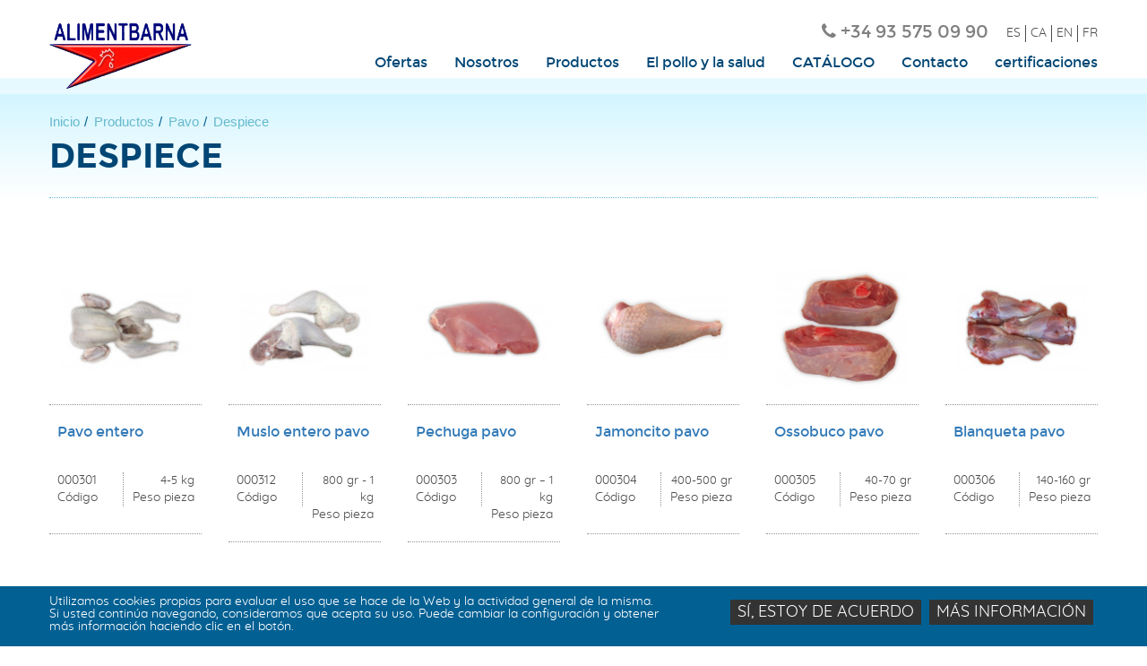

--- FILE ---
content_type: text/html; charset=utf-8
request_url: https://www.alimentbarna.com/es/despiece-pavo
body_size: 11804
content:

<!DOCTYPE html>
<html lang="es" dir="ltr" prefix="content: http://purl.org/rss/1.0/modules/content/ dc: http://purl.org/dc/terms/ foaf: http://xmlns.com/foaf/0.1/ rdfs: http://www.w3.org/2000/01/rdf-schema# sioc: http://rdfs.org/sioc/ns# sioct: http://rdfs.org/sioc/types# skos: http://www.w3.org/2004/02/skos/core# xsd: http://www.w3.org/2001/XMLSchema#">
  <head>
    <link rel="profile" href="http://www.w3.org/1999/xhtml/vocab"/>
    <meta charset="utf-8">
    <meta name="viewport" content="width=device-width, initial-scale=1.0">
    <meta http-equiv="Content-Type" content="text/html; charset=utf-8" />
<link href="/es/despiece-pavo" rel="alternate" hreflang="es" />
<link href="/en/cutting-turkey" rel="alternate" hreflang="en" />
<link href="/fr/decopue-dinde" rel="alternate" hreflang="fr" />
<link href="/ca/trossejat-gall-dindi" rel="alternate" hreflang="ca" />
<link rel="alternate" type="application/rss+xml" title="Despiece" href="https://www.alimentbarna.com/es/taxonomy/term/52/all/feed" />
<link rel="shortcut icon" href="https://www.alimentbarna.com/sites/default/files/favicon-32x32_0.png" type="image/png" />
<meta name="keywords" content="Despiece" />
<meta name="generator" content="Drupal 7 (https://www.drupal.org)" />
<link rel="canonical" href="https://www.alimentbarna.com/es/despiece-pavo" />
<link rel="shortlink" href="https://www.alimentbarna.com/es/taxonomy/term/52" />
<meta property="og:site_name" content="Alimentbarna" />
<meta property="og:type" content="article" />
<meta property="og:url" content="https://www.alimentbarna.com/es/despiece-pavo" />
<meta property="og:title" content="Despiece" />
    <title>Despiece | Alimentbarna</title>
    <style>
@import url("https://www.alimentbarna.com/modules/system/system.base.css?t8pdt3");
</style>
<style>
@import url("https://www.alimentbarna.com/sites/all/modules/contrib/date/date_repeat_field/date_repeat_field.css?t8pdt3");
@import url("https://www.alimentbarna.com/modules/field/theme/field.css?t8pdt3");
</style>
<style media="screen">
@import url("https://www.alimentbarna.com/sites/all/modules/custom/mfs_mobile_contact_toggle/mfs_mobile_contact_toggle.css?t8pdt3");
@import url("https://www.alimentbarna.com/sites/all/modules/custom/mfs_mobile_menu_toggle/mfs_mobile_menu_toggle.css?t8pdt3");
@import url("https://www.alimentbarna.com/sites/all/modules/custom/mfs_mobile_search_toggle/mfs_mobile_search_toggle.css?t8pdt3");
@import url("https://www.alimentbarna.com/sites/all/modules/custom/mfs_mobile_user_toggle/mfs_mobile_user_toggle.css?t8pdt3");
</style>
<style>
@import url("https://www.alimentbarna.com/modules/node/node.css?t8pdt3");
@import url("https://www.alimentbarna.com/sites/all/modules/contrib/picture/picture_wysiwyg.css?t8pdt3");
@import url("https://www.alimentbarna.com/sites/all/modules/contrib/views/css/views.css?t8pdt3");
@import url("https://www.alimentbarna.com/sites/all/modules/contrib/ckeditor/css/ckeditor.css?t8pdt3");
</style>
<style>
@import url("https://www.alimentbarna.com/sites/all/themes/mfsb/js/owlcarousel2/css/owl.carousel.min.css?t8pdt3");
@import url("https://www.alimentbarna.com/sites/all/themes/mfsb/js/owlcarousel2/css/owl.theme.default.min.css?t8pdt3");
@import url("https://www.alimentbarna.com/sites/all/modules/contrib/colorbox/styles/default/colorbox_style.css?t8pdt3");
@import url("https://www.alimentbarna.com/sites/all/modules/contrib/ctools/css/ctools.css?t8pdt3");
@import url("https://www.alimentbarna.com/modules/locale/locale.css?t8pdt3");
</style>
<style>.bcgAfQvdFnChcTaLXEYNMhOOUQbmmUgtzRbHgAvvKrpKZVwAhAgZVXNVtsdJdPyI{width:0;height:0;overflow:hidden;}
</style>
<style>
@import url("https://www.alimentbarna.com/sites/all/modules/contrib/webform/css/webform.css?t8pdt3");
</style>
<style>#sliding-popup.sliding-popup-bottom{background:#999999;}#sliding-popup .popup-content #popup-text h2,#sliding-popup .popup-content #popup-text p{color:#666666 !important;}
</style>
<style>
@import url("https://www.alimentbarna.com/sites/all/modules/contrib/eu-cookie-compliance/css/eu_cookie_compliance.css?t8pdt3");
@import url("https://www.alimentbarna.com/sites/default/files/css/follow.css?t8pdt3");
@import url("https://www.alimentbarna.com/sites/all/libraries/fontawesome/css/font-awesome.css?t8pdt3");
@import url("https://www.alimentbarna.com/sites/all/libraries/superfish/css/superfish.css?t8pdt3");
@import url("https://www.alimentbarna.com/sites/all/libraries/superfish/css/superfish-smallscreen.css?t8pdt3");
</style>
<link type="text/css" rel="stylesheet" href="https://cdn.jsdelivr.net/npm/bootstrap@3.3.7/dist/css/bootstrap.css" media="all" />
<link type="text/css" rel="stylesheet" href="https://cdn.jsdelivr.net/npm/@unicorn-fail/drupal-bootstrap-styles@0.0.2/dist/3.3.1/7.x-3.x/drupal-bootstrap.css" media="all" />
<style>
@import url("https://www.alimentbarna.com/sites/all/themes/mfsb/js/jquery.mmenu/jquery.mmenu.all.css?t8pdt3");
@import url("https://www.alimentbarna.com/sites/all/themes/mfsb/js/jquery-ui/jquery-ui.min.css?t8pdt3");
@import url("https://www.alimentbarna.com/sites/all/themes/mfsb/js/jquery-ui/jquery-ui.structure.min.css?t8pdt3");
@import url("https://www.alimentbarna.com/sites/all/themes/mfsb/js/jquery-ui/jquery-ui.theme.min.css?t8pdt3");
@import url("https://www.alimentbarna.com/sites/all/themes/mfsb/normalize/normalize.css?t8pdt3");
@import url("https://www.alimentbarna.com/sites/all/themes/mfsb/fonts/alimentbarna/styles2.css?t8pdt3");
@import url("https://www.alimentbarna.com/sites/all/themes/mfsb/scss/css/styles.css?t8pdt3");
</style>
    <!-- HTML5 element support for IE6-8 -->
    <!--[if lt IE 9]>
    <script src="https://cdn.jsdelivr.net/html5shiv/3.7.3/html5shiv-printshiv.min.js"></script>
    <![endif]-->
    <script src="https://www.alimentbarna.com/sites/all/modules/contrib/jquery_update/replace/jquery/2.1/jquery.js?v=2.1.4"></script>
<script>jQuery.migrateMute=true;jQuery.migrateTrace=false;</script>
<script src="//code.jquery.com/jquery-migrate-1.4.1.js"></script>
<script>window.jQuery && window.jQuery.migrateWarnings || document.write("<script src='/sites/all/modules/contrib/jquery_update/replace/jquery-migrate/1/jquery-migrate.js'>\x3C/script>")</script>
<script src="https://www.alimentbarna.com/misc/jquery-extend-3.4.0.js?v=2.1.4"></script>
<script src="https://www.alimentbarna.com/misc/jquery-html-prefilter-3.5.0-backport.js?v=2.1.4"></script>
<script src="https://www.alimentbarna.com/misc/jquery.once.js?v=1.2"></script>
<script src="https://www.alimentbarna.com/misc/drupal.js?t8pdt3"></script>
<script src="https://www.alimentbarna.com/sites/all/libraries/jquery/jquery-1.9.0.min.js?t8pdt3"></script>
<script src="https://www.alimentbarna.com/sites/all/modules/contrib/jqmulti/js/switch.js?t8pdt3"></script>
<script src="https://cdn.jsdelivr.net/npm/bootstrap@3.3.7/dist/js/bootstrap.js"></script>
<script src="https://www.alimentbarna.com/sites/all/modules/contrib/admin_menu/admin_devel/admin_devel.js?t8pdt3"></script>
<script src="https://www.alimentbarna.com/sites/all/modules/contrib/ga_push/modules/browser/ga_push_browser.js?t8pdt3"></script>
<script>document.createElement( "picture" );</script>
<script src="https://www.alimentbarna.com/sites/default/files/languages/es_gYLBUBuxpAOCYU6ZpEP6tq2cRf3yXYnNE5qMmk-THEI.js?t8pdt3"></script>
<script src="https://www.alimentbarna.com/sites/all/libraries/colorbox/jquery.colorbox-min.js?t8pdt3"></script>
<script src="https://www.alimentbarna.com/sites/all/modules/contrib/colorbox/js/colorbox.js?t8pdt3"></script>
<script src="https://www.alimentbarna.com/sites/all/modules/contrib/colorbox/styles/default/colorbox_style.js?t8pdt3"></script>
<script src="https://www.alimentbarna.com/sites/all/modules/contrib/custom_search/js/custom_search.js?t8pdt3"></script>
<script src="https://www.alimentbarna.com/sites/all/themes/bootstrap/js/misc/_collapse.js?t8pdt3"></script>
<script src="https://www.alimentbarna.com/misc/form.js?t8pdt3"></script>
<script src="https://www.alimentbarna.com/sites/all/modules/contrib/captcha/captcha.js?t8pdt3"></script>
<script src="https://www.alimentbarna.com/sites/all/modules/contrib/webform/js/webform.js?t8pdt3"></script>
<script src="https://www.alimentbarna.com/sites/all/modules/contrib/google_analytics/googleanalytics.js?t8pdt3"></script>
<script>(function(i,s,o,g,r,a,m){i["GoogleAnalyticsObject"]=r;i[r]=i[r]||function(){(i[r].q=i[r].q||[]).push(arguments)},i[r].l=1*new Date();a=s.createElement(o),m=s.getElementsByTagName(o)[0];a.async=1;a.src=g;m.parentNode.insertBefore(a,m)})(window,document,"script","https://www.google-analytics.com/analytics.js","ga");ga("create", "UA-121722489-1", {"cookieDomain":"auto"});ga("send", "pageview");</script>
<script src="https://www.alimentbarna.com/sites/all/libraries/superfish/jquery.hoverIntent.minified.js?t8pdt3"></script>
<script src="https://www.alimentbarna.com/sites/all/libraries/superfish/sfsmallscreen.js?t8pdt3"></script>
<script src="https://www.alimentbarna.com/sites/all/libraries/superfish/supposition.js?t8pdt3"></script>
<script src="https://www.alimentbarna.com/sites/all/libraries/superfish/superfish.js?t8pdt3"></script>
<script src="https://www.alimentbarna.com/sites/all/libraries/superfish/supersubs.js?t8pdt3"></script>
<script src="https://www.alimentbarna.com/sites/all/modules/contrib/superfish/superfish.js?t8pdt3"></script>
<script src="https://www.alimentbarna.com/sites/all/themes/mfsb/js/jquery.sticky.js?t8pdt3"></script>
<script src="https://www.alimentbarna.com/sites/all/themes/mfsb/js/flexslider/jquery.flexslider-min.js?t8pdt3"></script>
<script src="https://www.alimentbarna.com/sites/all/themes/mfsb/js/scroll-to-id/jquery.hashchange.min.js?t8pdt3"></script>
<script src="https://www.alimentbarna.com/sites/all/themes/mfsb/js/scroll-to-id/jquery.malihu.PageScroll2id.js?t8pdt3"></script>
<script>jQuery.extend(Drupal.settings, {"basePath":"\/","pathPrefix":"es\/","setHasJsCookie":0,"ajaxPageState":{"theme":"mfsb","theme_token":"dDEPP7mKnSIJTaXBIINHJgkZvYB6G2mcda0IXl6kyFE","js":{"sites\/all\/modules\/contrib\/picture\/picturefill2\/picturefill.min.js":1,"sites\/all\/modules\/contrib\/picture\/picture.min.js":1,"sites\/all\/themes\/mfsb\/js\/owlcarousel2\/owl.carousel.min.js":1,"sites\/all\/themes\/mfsb\/js\/owlcarousel2\/owl.support.js":1,"sites\/all\/themes\/mfsb\/js\/colorbox\/jquery.colorbox-min.js":1,"sites\/all\/themes\/mfsb\/js\/zoom\/jquery.zoom.min.js":1,"sites\/all\/themes\/mfsb\/js\/nicescroll\/jquery.nicescroll.min.js":1,"sites\/all\/themes\/mfsb\/js\/jquery.waypoints.min.js":1,"sites\/all\/themes\/mfsb\/js\/jquery.mmenu\/jquery.mmenu.all.js":1,"sites\/all\/themes\/mfsb\/js\/scripts.js":1,"sites\/all\/modules\/contrib\/eu-cookie-compliance\/js\/eu_cookie_compliance.js":1,"sites\/all\/themes\/bootstrap\/js\/bootstrap.js":1,"sites\/all\/modules\/contrib\/jquery_update\/replace\/jquery\/2.1\/jquery.js":1,"0":1,"\/\/code.jquery.com\/jquery-migrate-1.4.1.js":1,"1":1,"misc\/jquery-extend-3.4.0.js":1,"misc\/jquery-html-prefilter-3.5.0-backport.js":1,"misc\/jquery.once.js":1,"misc\/drupal.js":1,"sites\/all\/libraries\/jquery\/jquery-1.9.0.min.js":1,"sites\/all\/modules\/contrib\/jqmulti\/js\/switch.js":1,"https:\/\/cdn.jsdelivr.net\/npm\/bootstrap@3.3.7\/dist\/js\/bootstrap.js":1,"sites\/all\/modules\/contrib\/admin_menu\/admin_devel\/admin_devel.js":1,"sites\/all\/modules\/contrib\/ga_push\/modules\/browser\/ga_push_browser.js":1,"2":1,"public:\/\/languages\/es_gYLBUBuxpAOCYU6ZpEP6tq2cRf3yXYnNE5qMmk-THEI.js":1,"sites\/all\/libraries\/colorbox\/jquery.colorbox-min.js":1,"sites\/all\/modules\/contrib\/colorbox\/js\/colorbox.js":1,"sites\/all\/modules\/contrib\/colorbox\/styles\/default\/colorbox_style.js":1,"sites\/all\/modules\/contrib\/custom_search\/js\/custom_search.js":1,"sites\/all\/themes\/bootstrap\/js\/misc\/_collapse.js":1,"misc\/form.js":1,"sites\/all\/modules\/contrib\/captcha\/captcha.js":1,"sites\/all\/modules\/contrib\/webform\/js\/webform.js":1,"sites\/all\/modules\/contrib\/google_analytics\/googleanalytics.js":1,"3":1,"sites\/all\/libraries\/superfish\/jquery.hoverIntent.minified.js":1,"sites\/all\/libraries\/superfish\/sfsmallscreen.js":1,"sites\/all\/libraries\/superfish\/supposition.js":1,"sites\/all\/libraries\/superfish\/superfish.js":1,"sites\/all\/libraries\/superfish\/supersubs.js":1,"sites\/all\/modules\/contrib\/superfish\/superfish.js":1,"sites\/all\/themes\/mfsb\/js\/jquery.sticky.js":1,"sites\/all\/themes\/mfsb\/js\/flexslider\/jquery.flexslider-min.js":1,"sites\/all\/themes\/mfsb\/js\/scroll-to-id\/jquery.hashchange.min.js":1,"sites\/all\/themes\/mfsb\/js\/scroll-to-id\/jquery.malihu.PageScroll2id.js":1},"css":{"modules\/system\/system.base.css":1,"sites\/all\/modules\/contrib\/date\/date_repeat_field\/date_repeat_field.css":1,"modules\/field\/theme\/field.css":1,"sites\/all\/modules\/custom\/mfs_mobile_contact_toggle\/mfs_mobile_contact_toggle.css":1,"sites\/all\/modules\/custom\/mfs_mobile_menu_toggle\/mfs_mobile_menu_toggle.css":1,"sites\/all\/modules\/custom\/mfs_mobile_search_toggle\/mfs_mobile_search_toggle.css":1,"sites\/all\/modules\/custom\/mfs_mobile_user_toggle\/mfs_mobile_user_toggle.css":1,"modules\/node\/node.css":1,"sites\/all\/modules\/contrib\/picture\/picture_wysiwyg.css":1,"sites\/all\/modules\/contrib\/views\/css\/views.css":1,"sites\/all\/modules\/contrib\/ckeditor\/css\/ckeditor.css":1,"sites\/all\/themes\/mfsb\/js\/owlcarousel2\/css\/owl.carousel.min.css":1,"sites\/all\/themes\/mfsb\/js\/owlcarousel2\/css\/owl.theme.default.min.css":1,"sites\/all\/modules\/contrib\/colorbox\/styles\/default\/colorbox_style.css":1,"sites\/all\/modules\/contrib\/ctools\/css\/ctools.css":1,"modules\/locale\/locale.css":1,"0":1,"sites\/all\/modules\/contrib\/webform\/css\/webform.css":1,"1":1,"sites\/all\/modules\/contrib\/eu-cookie-compliance\/css\/eu_cookie_compliance.css":1,"sites\/default\/files\/css\/follow.css":1,"sites\/all\/libraries\/fontawesome\/css\/font-awesome.css":1,"sites\/all\/libraries\/superfish\/css\/superfish.css":1,"sites\/all\/libraries\/superfish\/css\/superfish-smallscreen.css":1,"https:\/\/cdn.jsdelivr.net\/npm\/bootstrap@3.3.7\/dist\/css\/bootstrap.css":1,"https:\/\/cdn.jsdelivr.net\/npm\/@unicorn-fail\/drupal-bootstrap-styles@0.0.2\/dist\/3.3.1\/7.x-3.x\/drupal-bootstrap.css":1,"sites\/all\/themes\/mfsb\/js\/jquery.mmenu\/jquery.mmenu.all.css":1,"sites\/all\/themes\/mfsb\/js\/jquery-ui\/jquery-ui.min.css":1,"sites\/all\/themes\/mfsb\/js\/jquery-ui\/jquery-ui.structure.min.css":1,"sites\/all\/themes\/mfsb\/js\/jquery-ui\/jquery-ui.theme.min.css":1,"sites\/all\/themes\/mfsb\/normalize\/normalize.css":1,"sites\/all\/themes\/mfsb\/fonts\/alimentbarna\/styles2.css":1,"sites\/all\/themes\/mfsb\/scss\/css\/styles.css":1}},"colorbox":{"opacity":"0.85","current":"{current} of {total}","previous":"\u00ab Prev","next":"Next \u00bb","close":"Cerrar","maxWidth":"98%","maxHeight":"98%","fixed":true,"mobiledetect":true,"mobiledevicewidth":"480px","file_public_path":"\/sites\/default\/files","specificPagesDefaultValue":"admin*\nimagebrowser*\nimg_assist*\nimce*\nnode\/add\/*\nnode\/*\/edit\nprint\/*\nprintpdf\/*\nsystem\/ajax\nsystem\/ajax\/*"},"custom_search":{"form_target":"_self","solr":0},"urlIsAjaxTrusted":{"\/es\/contacto":true},"eu_cookie_compliance":{"popup_enabled":1,"popup_agreed_enabled":0,"popup_hide_agreed":0,"popup_clicking_confirmation":1,"popup_html_info":"\u003Cdiv\u003E\n  \u003Cdiv class =\u0022popup-content info\u0022\u003E\n    \u003Cdiv id=\u0022popup-text\u0022\u003E\n      \u003Cp\u003EUtilizamos cookies propias para evaluar el uso que se hace de la Web y la actividad general de la misma.\u003Cbr \/\u003E\tSi usted contin\u00faa navegando, consideramos que acepta su uso. Puede cambiar la configuraci\u00f3n y obtener m\u00e1s informaci\u00f3n haciendo clic en el bot\u00f3n.\u003C\/p\u003E\n    \u003C\/div\u003E\n    \u003Cdiv id=\u0022popup-buttons\u0022\u003E\n      \u003Cbutton type=\u0022button\u0022 class=\u0022agree-button\u0022\u003ES\u00ed, estoy de acuerdo\u003C\/button\u003E\n      \u003Cbutton type=\u0022button\u0022 class=\u0022find-more-button\u0022\u003EM\u00e1s informaci\u00f3n\u003C\/button\u003E\n    \u003C\/div\u003E\n  \u003C\/div\u003E\n\u003C\/div\u003E\n","popup_html_agreed":"\u003Cdiv\u003E\n  \u003Cdiv class =\u0022popup-content agreed\u0022\u003E\n    \u003Cdiv id=\u0022popup-text\u0022\u003E\n      \u003Cp\u003EThank you for accepting cookies. You can now hide this message or find out more about cookies.\u003C\/p\u003E\n    \u003C\/div\u003E\n    \u003Cdiv id=\u0022popup-buttons\u0022\u003E\n      \u003Cbutton type=\u0022button\u0022 class=\u0022hide-popup-button\u0022\u003EOcultar\u003C\/button\u003E\n      \u003Cbutton type=\u0022button\u0022 class=\u0022find-more-button\u0022 \u003EMore info\u003C\/button\u003E\n    \u003C\/div\u003E\n  \u003C\/div\u003E\n\u003C\/div\u003E","popup_height":"auto","popup_width":"100%","popup_delay":1000,"popup_link":"\/es\/politica-de-cookies","popup_link_new_window":1,"popup_position":null,"popup_language":"es","domain":""},"googleanalytics":{"trackOutbound":1,"trackMailto":1,"trackDownload":1,"trackDownloadExtensions":"7z|aac|arc|arj|asf|asx|avi|bin|csv|doc(x|m)?|dot(x|m)?|exe|flv|gif|gz|gzip|hqx|jar|jpe?g|js|mp(2|3|4|e?g)|mov(ie)?|msi|msp|pdf|phps|png|ppt(x|m)?|pot(x|m)?|pps(x|m)?|ppam|sld(x|m)?|thmx|qtm?|ra(m|r)?|sea|sit|tar|tgz|torrent|txt|wav|wma|wmv|wpd|xls(x|m|b)?|xlt(x|m)|xlam|xml|z|zip","trackColorbox":1},"superfish":{"1":{"id":"1","sf":{"animation":{"opacity":"show","height":"show"},"speed":"fast","autoArrows":false,"dropShadows":false},"plugins":{"smallscreen":{"mode":"window_width","breakpointUnit":"px","expandText":"Desplegar","collapseText":"Plegar","title":"Men\u00fa principal"},"supposition":true,"supersubs":true}}},"bootstrap":{"anchorsFix":"0","anchorsSmoothScrolling":"0","formHasError":1,"popoverEnabled":1,"popoverOptions":{"animation":1,"html":0,"placement":"right","selector":"","trigger":"click","triggerAutoclose":1,"title":"","content":"","delay":0,"container":"body"},"tooltipEnabled":1,"tooltipOptions":{"animation":1,"html":0,"placement":"auto left","selector":"","trigger":"hover focus","delay":0,"container":"body"}}});</script>
  </head>
  <body class="html not-front not-logged-in no-sidebars page-taxonomy page-taxonomy-term page-taxonomy-term- page-taxonomy-term-52 chrome chrome131 mac desktop i18n-es">
  <div id="skip-link">
    <a href="#main-content"
       class="element-invisible element-focusable">Pasar al contenido principal</a>
  </div>
  <div id="page">
        <div class="cont__header">
    <header id="navbar" role="banner" class="navbar container-fluid navbar-default">
    <div class="container-fluid">
      <div class="navbar-header">
        
        
      </div>


              <div class="navbar-collapse">
          <nav role="navigation">
                                                    <div class="region region-navigation">
    <section id="block-block-38" class="block block-block blk-menu-mobile clearfix">

      
  <p><a class="icon icon-navigate active" id="menu-open"> Menu </a></p>

</section>
<section id="block-delta-blocks-logo" class="block block-delta-blocks clearfix">

      
  <div class="logo-img"><a href="/es" id="logo" title="Volver a la página de inicio de Alimentbarna  "><img typeof="foaf:Image" class="img-responsive" src="https://www.alimentbarna.com/sites/all/themes/mfsb/logo.png" alt="Alimentbarna" /></a></div>
</section>
<section id="block-block-20" class="block block-block blk-logo-mobile hidden-desktop clearfix">

      
  <p><a href="/" id="logo" title="Alimentaria"><img alt="" src="/sites/default/files/logo_mobile_0.png" style="width: 542px; height: 70px;" /></a></p>

</section>
<section id="block-locale-language" class="block block-locale clearfix">

      
  <ul class="language-switcher-locale-url"><li class="es first active"><a href="/es/despiece-pavo" class="language-link active" xml:lang="es" hreflang="es" title="Despiece">ES</a></li>
<li class="ca"><a href="/ca/trossejat-gall-dindi" class="language-link" xml:lang="ca" hreflang="ca" title="Trossejat">CA</a></li>
<li class="en"><a href="/en/cutting-turkey" class="language-link" xml:lang="en" hreflang="en" title="Cutting">EN</a></li>
<li class="fr last"><a href="/fr/decopue-dinde" class="language-link" xml:lang="fr" hreflang="fr" title="Décopue">FR</a></li>
</ul>
</section>
<section id="block-block-35" class="block block-block blk-header-phone hidden-xs clearfix">

      
  <p><i class="fa fa-phone" aria-hidden="true"></i><a href="tel:935750990">+34 93 575 09 90</a></p>

</section>
<section id="block-superfish-1" class="block block-superfish clearfix">

      
  <ul  id="superfish-1" class="menu sf-menu sf-main-menu sf-horizontal sf-style-none sf-total-items-7 sf-parent-items-4 sf-single-items-3"><li id="menu-5789-1" class="first odd sf-item-1 sf-depth-1 sf-no-children"><a href="http://www.alimentbarna.com/es/ofertas-alimentbarna" class="sf-depth-1">Ofertas</a></li><li id="menu-5434-1" class="middle even sf-item-2 sf-depth-1 sf-total-children-9 sf-parent-children-1 sf-single-children-8 menuparent"><a href="/es/nosotros" class="sf-depth-1 menuparent">Nosotros</a><ul><li id="menu-5636-1" class="first odd sf-item-1 sf-depth-2 sf-no-children"><a href="/es/nosotros/granjas-de-pollos-la-cria" class="sf-depth-2">Granjas</a></li><li id="menu-5637-1" class="middle even sf-item-2 sf-depth-2 sf-no-children"><a href="/es/nosotros/matadero-de-pollos-el-sacrificio" class="sf-depth-2">Matadero</a></li><li id="menu-5639-1" class="middle odd sf-item-3 sf-depth-2 sf-no-children"><a href="/es/nosotros/instalaciones-temperatura-controlada" class="sf-depth-2">Instalaciones</a></li><li id="menu-5638-1" class="middle even sf-item-4 sf-depth-2 sf-no-children"><a href="/es/nosotros/distribucion-rapida-y-flexible" class="sf-depth-2">Distribución</a></li><li id="menu-5640-1" class="middle odd sf-item-5 sf-depth-2 sf-no-children"><a href="/es/nosotros/sala-de-despiece-productos-exclusivos" class="sf-depth-2">Despiece</a></li><li id="menu-5641-1" class="middle even sf-item-6 sf-depth-2 sf-no-children"><a href="/es/nosotros/elaboracion-amplia-gama" class="sf-depth-2">Elaboración</a></li><li id="menu-5582-1" class="middle odd sf-item-7 sf-depth-2 sf-total-children-2 sf-parent-children-2 sf-single-children-0 menuparent"><a href="/es/nosotros/envasado-y-packaging" class="sf-depth-2 menuparent">Packaging</a><ul><li id="menu-5644-1" class="first odd sf-item-1 sf-depth-3 sf-total-children-3 sf-parent-children-0 sf-single-children-3 menuparent"><a href="/es/nosotros/envasado-y-packaging" class="sf-depth-3 menuparent">Fresco</a><ul><li id="menu-5648-1" class="first odd sf-item-1 sf-depth-4 sf-no-children"><a href="/es/nosotros/packaging/congelado/granel" class="sf-depth-4">A granel</a></li><li id="menu-5649-1" class="middle even sf-item-2 sf-depth-4 sf-no-children"><a href="/es/nosotros/packaging/fresco/atmosfera-protectora" class="sf-depth-4">Atmósfera protectora</a></li><li id="menu-5650-1" class="last odd sf-item-3 sf-depth-4 sf-no-children"><a href="/es/nosotros/packaging/fresco/al-vacio" class="sf-depth-4">Al vacío</a></li></ul></li><li id="menu-5643-1" class="last even sf-item-2 sf-depth-3 sf-total-children-3 sf-parent-children-0 sf-single-children-3 menuparent"><a href="/es/nosotros/envasado-y-packaging" class="sf-depth-3 menuparent">Congelado</a><ul><li id="menu-5645-1" class="first odd sf-item-1 sf-depth-4 sf-no-children"><a href="/es/nosotros/packaging/congelado/iqf" class="sf-depth-4">IQF</a></li><li id="menu-5646-1" class="middle even sf-item-2 sf-depth-4 sf-no-children"><a href="/es/nosotros/packaging/congelado/granel" class="sf-depth-4">A granel</a></li><li id="menu-5647-1" class="last odd sf-item-3 sf-depth-4 sf-no-children"><a href="/es/nosotros/packaging/congelado/interfoliado" class="sf-depth-4">Interfoliado</a></li></ul></li></ul></li><li id="menu-5657-1" class="middle even sf-item-8 sf-depth-2 sf-no-children"><a href="/es/nosotros/noticias" class="sf-depth-2">Noticias</a></li><li id="menu-5941-1" class="last odd sf-item-9 sf-depth-2 sf-no-children"><a href="/es/nosotros/politicas-de-la-compania" class="sf-depth-2">Políticas de la Compañía</a></li></ul></li><li id="menu-2325-1" class="active-trail middle odd sf-item-3 sf-depth-1 sf-total-children-7 sf-parent-children-2 sf-single-children-5 menuparent"><a href="/es/productos" class="sf-depth-1 menuparent">Productos</a><ul><li id="menu-5598-1" class="first odd sf-item-1 sf-depth-2 sf-total-children-4 sf-parent-children-0 sf-single-children-4 menuparent"><a href="/es/pollo" title="Pollo" class="sf-depth-2 menuparent">Pollo</a><ul><li id="menu-5599-1" class="first odd sf-item-1 sf-depth-3 sf-no-children"><a href="/es/entero-pollo" title="Sencer" class="sf-depth-3">Entero</a></li><li id="menu-5600-1" class="middle even sf-item-2 sf-depth-3 sf-no-children"><a href="/es/despiece-pollo" title="Despiece" class="sf-depth-3">Despiece</a></li><li id="menu-5601-1" class="middle odd sf-item-3 sf-depth-3 sf-no-children"><a href="/es/elaborados-pollo" title="Elaborados" class="sf-depth-3">Elaborados</a></li><li id="menu-5602-1" class="last even sf-item-4 sf-depth-3 sf-no-children"><a href="/es/congelado-pollo" title="Congelat" class="sf-depth-3">Congelado</a></li></ul></li><li id="menu-5603-1" class="active-trail middle even sf-item-2 sf-depth-2 sf-total-children-4 sf-parent-children-0 sf-single-children-4 menuparent"><a href="/es/pavo" title="Pavo" class="sf-depth-2 menuparent">Pavo</a><ul><li id="menu-5604-1" class="active-trail first odd sf-item-1 sf-depth-3 sf-no-children"><a href="/es/despiece-pavo" title="Despiece" class="sf-depth-3 active">Despiece</a></li><li id="menu-5605-1" class="middle even sf-item-2 sf-depth-3 sf-no-children"><a href="/es/elaborados-pavo" title="Elaborados" class="sf-depth-3">Elaborados</a></li><li id="menu-5606-1" class="middle odd sf-item-3 sf-depth-3 sf-no-children"><a href="/es/congelados-pavo" title="Congelados" class="sf-depth-3">Congelados</a></li><li id="menu-5635-1" class="last even sf-item-4 sf-depth-3 sf-no-children"><a href="/es/embutidos-pavo" title="Embutidos" class="sf-depth-3">Embutidos</a></li></ul></li><li id="menu-5607-1" class="middle odd sf-item-3 sf-depth-2 sf-no-children"><a href="/es/huevos" title="Huevos" class="sf-depth-2">Huevos</a></li><li id="menu-5608-1" class="middle even sf-item-4 sf-depth-2 sf-no-children"><a href="/es/conejo" title="Conejo" class="sf-depth-2">Conejo</a></li><li id="menu-5609-1" class="middle odd sf-item-5 sf-depth-2 sf-no-children"><a href="/es/pato" title="Pato" class="sf-depth-2">Pato</a></li><li id="menu-5612-1" class="middle even sf-item-6 sf-depth-2 sf-no-children"><a href="/es/otras-aves" title="Otras aves" class="sf-depth-2">Otras aves</a></li><li id="menu-5611-1" class="last odd sf-item-7 sf-depth-2 sf-no-children"><a href="/es/lacteos" title="Lacteos" class="sf-depth-2">Lacteos</a></li></ul></li><li id="menu-5584-1" class="middle even sf-item-4 sf-depth-1 sf-total-children-3 sf-parent-children-0 sf-single-children-3 menuparent"><a href="/es/el-pollo-y-la-salud" class="sf-depth-1 menuparent">El pollo y la salud</a><ul><li id="menu-5634-1" class="first odd sf-item-1 sf-depth-2 sf-no-children"><a href="/es/el-pollo-y-la-salud/valores-nutricionales" class="sf-depth-2">Valores nutricionales</a></li><li id="menu-5655-1" class="middle even sf-item-2 sf-depth-2 sf-no-children"><a href="/es/el-pollo-y-la-salud/tipos-de-pollo" class="sf-depth-2">Tipos de pollo</a></li><li id="menu-5656-1" class="last odd sf-item-3 sf-depth-2 sf-no-children"><a href="/es/el-pollo-y-la-salud/bienestar-animal" class="sf-depth-2">Bienestar animal</a></li></ul></li><li id="menu-5790-1" class="middle odd sf-item-5 sf-depth-1 sf-total-children-8 sf-parent-children-0 sf-single-children-8 menuparent"><a href="http://www.alimentbarna.com/es/catalogo" class="sf-depth-1 menuparent">CATÁLOGO</a><ul><li id="menu-5797-1" class="first odd sf-item-1 sf-depth-2 sf-no-children"><a href="http://www.alimentbarna.com/es/carnicerias-halal" class="sf-depth-2">Carnicerías Halal</a></li><li id="menu-5794-1" class="middle even sf-item-2 sf-depth-2 sf-no-children"><a href="http://www.alimentbarna.com/es/charcuteria-halal" class="sf-depth-2">Charcuteria halal</a></li><li id="menu-5798-1" class="middle odd sf-item-3 sf-depth-2 sf-no-children"><a href="http://www.alimentbarna.com/es/kebab" class="sf-depth-2">Kebab</a></li><li id="menu-5800-1" class="middle even sf-item-4 sf-depth-2 sf-no-children"><a href="http://www.alimentbarna.com/es/navidad" class="sf-depth-2">NAVIDAD</a></li><li id="menu-5796-1" class="middle odd sf-item-5 sf-depth-2 sf-no-children"><a href="http://www.alimentbarna.com/es/rostiserias" class="sf-depth-2">Rostiserias</a></li><li id="menu-5799-1" class="middle even sf-item-6 sf-depth-2 sf-no-children"><a href="http://www.alimentbarna.com/es/supermercados" class="sf-depth-2">SUPERMERCADOS</a></li><li id="menu-5795-1" class="middle odd sf-item-7 sf-depth-2 sf-no-children"><a href="http://www.alimentbarna.com/es/salchichas-premium" class="sf-depth-2">Salchichas Premium</a></li><li id="menu-5791-1" class="last even sf-item-8 sf-depth-2 sf-no-children"><a href="http://www.alimentbarna.com/es/seleccion-de-quesos" class="sf-depth-2">Selección de Quesos</a></li></ul></li><li id="menu-2033-1" class="middle even sf-item-6 sf-depth-1 sf-no-children"><a href="/es/contacto" class="sf-depth-1">Contacto</a></li><li id="menu-6239-1" class="last odd sf-item-7 sf-depth-1 sf-no-children"><a href="https://www.alimentbarna.com/es/calidad/certificaciones" class="sf-depth-1">certificaciones</a></li></ul>
</section>
  </div>
                        <div id="zone-user-mobile">
                          </div>

          </nav>
        </div>
          </div>
  </header>
</div><!-- cont__header --->

<div id="main-container"
     class="main-container container-fluid">

  <header role="banner" id="page-header">
    
      </header> <!-- /#page-header -->

  <div class="row">
        
          <div id="zone-title" class="zone-title container-fluid">
          <div class="region region-page-title">
    <section id="block-delta-blocks-breadcrumb" class="block block-delta-blocks grid-12 alpha omega clearfix">

      
  <div id="breadcrumb" class="clearfix"><ul class="breadcrumb"><li class="depth-1 odd first"><a href="/es">Inicio</a></li><li class="depth-2 even"><a href="/es/productos">Productos</a></li><li class="depth-3 odd"><a href="/es/pavo" title="Pavo">Pavo</a></li><li class="depth-4 even last">Despiece</li></ul></div>
</section>
<section id="block-delta-blocks-page-title" class="block block-delta-blocks grid-12 alpha omega clearfix">

      
  <h1 id="page-title" class="title">Despiece</h1>
</section>
  </div>
      </div>
    
    
    
    <div id="section-content" class="template__full-width">
      <div class="row">
        
        <section  class="col-sm-12">
          
          <a id="main-content"></a>

                                                                          <div class="region region-content">
    <section id="block-system-main" class="block block-system clearfix">

      
  <div class="view view-productos-taxonomy-term view-id-productos_taxonomy_term view-display-id-page view-dom-id-4e181a23c2ad3b1aec685be45e6878b7">
        
  
  
      <div class="view-content">
        <div class="views-row views-row-1 views-row-odd views-row-first col-xs-6 col-sm-4 col-md-3 col-lg-2">
  	<div class="row__inner">
    	  
  <div class="views-field views-field-field-image">        <div class="field-content"><a href="/es/pavo-entero"><picture  class="img-responsive">
<!--[if IE 9]><video style="display: none;"><![endif]-->
<source srcset="https://www.alimentbarna.com/sites/default/files/styles/producto_xs/public/productos/301-pavo-entero.jpg?itok=ywvKOKDU&amp;timestamp=1518776616 1x" media="(max-width: 767px)" />
<source srcset="https://www.alimentbarna.com/sites/default/files/styles/producto_sm/public/productos/301-pavo-entero.jpg?itok=-sbLNILa&amp;timestamp=1518776616 1x" media="(min-width: 768px)" />
<source srcset="https://www.alimentbarna.com/sites/default/files/styles/producto_md/public/productos/301-pavo-entero.jpg?itok=u6VSWFnT&amp;timestamp=1518776616 1x" media="(min-width: 992px)" />
<source srcset="https://www.alimentbarna.com/sites/default/files/styles/producto_lg/public/productos/301-pavo-entero.jpg?itok=OWWppqsR&amp;timestamp=1518776616 1x" media="(min-width: 1200px)" />
<!--[if IE 9]></video><![endif]-->
<!--[if lt IE 9]>
<img  class="img-responsive" src="https://www.alimentbarna.com/sites/default/files/styles/producto_lg/public/productos/301-pavo-entero.jpg?itok=OWWppqsR&amp;timestamp=1518776616" alt="" title="" />
<![endif]-->
<!--[if !lt IE 9]><!-->
<img  class="img-responsive" srcset="https://www.alimentbarna.com/sites/default/files/styles/producto_lg/public/productos/301-pavo-entero.jpg?itok=OWWppqsR&amp;timestamp=1518776616 600w" alt="" title="" />
<!-- <![endif]-->
</picture></a></div>  </div>  
          <div class="cont__info views-fieldset" data-module="views_fieldsets">
            <div class="views-field views-field-title"><h2 class="field-content"><a href="/es/pavo-entero">Pavo entero</a></h2></div>                <div class="views-field views-field-field-codigo"><div class="field-content">000301
<span class="views-label">Código</span></div></div>                <div class="views-field views-field-field-peso-pieza"><div class="field-content">4-5 kg
<span class="views-label">Peso pieza</span></div></div>      </div>

    
  <div class="views-field views-field-view-node link-row">        <span class="field-content"><a href="/es/pavo-entero">vista</a></span>  </div>    </div>	
  </div>
   <div class="views-row views-row-2 views-row-even col-xs-6 col-sm-4 col-md-3 col-lg-2">
  	<div class="row__inner">
    	  
  <div class="views-field views-field-field-image">        <div class="field-content"><a href="/es/muslo-entero-pavo"><picture  class="img-responsive">
<!--[if IE 9]><video style="display: none;"><![endif]-->
<source srcset="https://www.alimentbarna.com/sites/default/files/styles/producto_xs/public/productos/312-muslo-entero-pavo.jpg?itok=C2xmXddy&amp;timestamp=1518776543 1x" media="(max-width: 767px)" />
<source srcset="https://www.alimentbarna.com/sites/default/files/styles/producto_sm/public/productos/312-muslo-entero-pavo.jpg?itok=6eg1H3C6&amp;timestamp=1518776543 1x" media="(min-width: 768px)" />
<source srcset="https://www.alimentbarna.com/sites/default/files/styles/producto_md/public/productos/312-muslo-entero-pavo.jpg?itok=Ho3xc8l3&amp;timestamp=1518776543 1x" media="(min-width: 992px)" />
<source srcset="https://www.alimentbarna.com/sites/default/files/styles/producto_lg/public/productos/312-muslo-entero-pavo.jpg?itok=-4y3Fu_q&amp;timestamp=1518776543 1x" media="(min-width: 1200px)" />
<!--[if IE 9]></video><![endif]-->
<!--[if lt IE 9]>
<img  class="img-responsive" src="https://www.alimentbarna.com/sites/default/files/styles/producto_lg/public/productos/312-muslo-entero-pavo.jpg?itok=-4y3Fu_q&amp;timestamp=1518776543" alt="" title="" />
<![endif]-->
<!--[if !lt IE 9]><!-->
<img  class="img-responsive" srcset="https://www.alimentbarna.com/sites/default/files/styles/producto_lg/public/productos/312-muslo-entero-pavo.jpg?itok=-4y3Fu_q&amp;timestamp=1518776543 600w" alt="" title="" />
<!-- <![endif]-->
</picture></a></div>  </div>  
          <div class="cont__info views-fieldset" data-module="views_fieldsets">
            <div class="views-field views-field-title"><h2 class="field-content"><a href="/es/muslo-entero-pavo">Muslo entero pavo</a></h2></div>                <div class="views-field views-field-field-codigo"><div class="field-content">000312
<span class="views-label">Código</span></div></div>                <div class="views-field views-field-field-peso-pieza"><div class="field-content">800 gr - 1 kg
<span class="views-label">Peso pieza</span></div></div>      </div>

    
  <div class="views-field views-field-view-node link-row">        <span class="field-content"><a href="/es/muslo-entero-pavo">vista</a></span>  </div>    </div>	
  </div>
   <div class="views-row views-row-3 views-row-odd col-xs-6 col-sm-4 col-md-3 col-lg-2">
  	<div class="row__inner">
    	  
  <div class="views-field views-field-field-image">        <div class="field-content"><a href="/es/pechuga-pavo"><picture  class="img-responsive">
<!--[if IE 9]><video style="display: none;"><![endif]-->
<source srcset="https://www.alimentbarna.com/sites/default/files/styles/producto_xs/public/productos/303-pechuga-de-pavo.jpg?itok=OSumQuXB&amp;timestamp=1518776427 1x" media="(max-width: 767px)" />
<source srcset="https://www.alimentbarna.com/sites/default/files/styles/producto_sm/public/productos/303-pechuga-de-pavo.jpg?itok=7u7PTRWK&amp;timestamp=1518776427 1x" media="(min-width: 768px)" />
<source srcset="https://www.alimentbarna.com/sites/default/files/styles/producto_md/public/productos/303-pechuga-de-pavo.jpg?itok=s0UacvHq&amp;timestamp=1518776427 1x" media="(min-width: 992px)" />
<source srcset="https://www.alimentbarna.com/sites/default/files/styles/producto_lg/public/productos/303-pechuga-de-pavo.jpg?itok=goMzCbnn&amp;timestamp=1518776427 1x" media="(min-width: 1200px)" />
<!--[if IE 9]></video><![endif]-->
<!--[if lt IE 9]>
<img  class="img-responsive" src="https://www.alimentbarna.com/sites/default/files/styles/producto_lg/public/productos/303-pechuga-de-pavo.jpg?itok=goMzCbnn&amp;timestamp=1518776427" alt="" title="" />
<![endif]-->
<!--[if !lt IE 9]><!-->
<img  class="img-responsive" srcset="https://www.alimentbarna.com/sites/default/files/styles/producto_lg/public/productos/303-pechuga-de-pavo.jpg?itok=goMzCbnn&amp;timestamp=1518776427 600w" alt="" title="" />
<!-- <![endif]-->
</picture></a></div>  </div>  
          <div class="cont__info views-fieldset" data-module="views_fieldsets">
            <div class="views-field views-field-title"><h2 class="field-content"><a href="/es/pechuga-pavo">Pechuga pavo</a></h2></div>                <div class="views-field views-field-field-codigo"><div class="field-content">000303
<span class="views-label">Código</span></div></div>                <div class="views-field views-field-field-peso-pieza"><div class="field-content">800 gr – 1 kg
<span class="views-label">Peso pieza</span></div></div>      </div>

    
  <div class="views-field views-field-view-node link-row">        <span class="field-content"><a href="/es/pechuga-pavo">vista</a></span>  </div>    </div>	
  </div>
   <div class="views-row views-row-4 views-row-even col-xs-6 col-sm-4 col-md-3 col-lg-2">
  	<div class="row__inner">
    	  
  <div class="views-field views-field-field-image">        <div class="field-content"><a href="/es/jamoncito-pavo"><picture  class="img-responsive">
<!--[if IE 9]><video style="display: none;"><![endif]-->
<source srcset="https://www.alimentbarna.com/sites/default/files/styles/producto_xs/public/productos/304-jamoncito-pavo_0.jpg?itok=QfxP3npp&amp;timestamp=1518776579 1x" media="(max-width: 767px)" />
<source srcset="https://www.alimentbarna.com/sites/default/files/styles/producto_sm/public/productos/304-jamoncito-pavo_0.jpg?itok=YUkvJGGU&amp;timestamp=1518776579 1x" media="(min-width: 768px)" />
<source srcset="https://www.alimentbarna.com/sites/default/files/styles/producto_md/public/productos/304-jamoncito-pavo_0.jpg?itok=P8MCLYEt&amp;timestamp=1518776579 1x" media="(min-width: 992px)" />
<source srcset="https://www.alimentbarna.com/sites/default/files/styles/producto_lg/public/productos/304-jamoncito-pavo_0.jpg?itok=JcOmvYZM&amp;timestamp=1518776579 1x" media="(min-width: 1200px)" />
<!--[if IE 9]></video><![endif]-->
<!--[if lt IE 9]>
<img  class="img-responsive" src="https://www.alimentbarna.com/sites/default/files/styles/producto_lg/public/productos/304-jamoncito-pavo_0.jpg?itok=JcOmvYZM&amp;timestamp=1518776579" alt="" title="" />
<![endif]-->
<!--[if !lt IE 9]><!-->
<img  class="img-responsive" srcset="https://www.alimentbarna.com/sites/default/files/styles/producto_lg/public/productos/304-jamoncito-pavo_0.jpg?itok=JcOmvYZM&amp;timestamp=1518776579 600w" alt="" title="" />
<!-- <![endif]-->
</picture></a></div>  </div>  
          <div class="cont__info views-fieldset" data-module="views_fieldsets">
            <div class="views-field views-field-title"><h2 class="field-content"><a href="/es/jamoncito-pavo">Jamoncito pavo</a></h2></div>                <div class="views-field views-field-field-codigo"><div class="field-content">000304
<span class="views-label">Código</span></div></div>                <div class="views-field views-field-field-peso-pieza"><div class="field-content">400-500 gr
<span class="views-label">Peso pieza</span></div></div>      </div>

    
  <div class="views-field views-field-view-node link-row">        <span class="field-content"><a href="/es/jamoncito-pavo">vista</a></span>  </div>    </div>	
  </div>
   <div class="views-row views-row-5 views-row-odd col-xs-6 col-sm-4 col-md-3 col-lg-2">
  	<div class="row__inner">
    	  
  <div class="views-field views-field-field-image">        <div class="field-content"><a href="/es/ossobuco-pavo"><picture  class="img-responsive">
<!--[if IE 9]><video style="display: none;"><![endif]-->
<source srcset="https://www.alimentbarna.com/sites/default/files/styles/producto_xs/public/productos/305-ossobuco-pavo.jpg?itok=8rDNgDj-&amp;timestamp=1511865360 1x" media="(max-width: 767px)" />
<source srcset="https://www.alimentbarna.com/sites/default/files/styles/producto_sm/public/productos/305-ossobuco-pavo.jpg?itok=CLslmM8D&amp;timestamp=1511865360 1x" media="(min-width: 768px)" />
<source srcset="https://www.alimentbarna.com/sites/default/files/styles/producto_md/public/productos/305-ossobuco-pavo.jpg?itok=P-gHIcKP&amp;timestamp=1511865360 1x" media="(min-width: 992px)" />
<source srcset="https://www.alimentbarna.com/sites/default/files/styles/producto_lg/public/productos/305-ossobuco-pavo.jpg?itok=r43uiOzN&amp;timestamp=1511865360 1x" media="(min-width: 1200px)" />
<!--[if IE 9]></video><![endif]-->
<!--[if lt IE 9]>
<img  class="img-responsive" src="https://www.alimentbarna.com/sites/default/files/styles/producto_lg/public/productos/305-ossobuco-pavo.jpg?itok=r43uiOzN&amp;timestamp=1511865360" alt="" title="" />
<![endif]-->
<!--[if !lt IE 9]><!-->
<img  class="img-responsive" srcset="https://www.alimentbarna.com/sites/default/files/styles/producto_lg/public/productos/305-ossobuco-pavo.jpg?itok=r43uiOzN&amp;timestamp=1511865360 600w" alt="" title="" />
<!-- <![endif]-->
</picture></a></div>  </div>  
          <div class="cont__info views-fieldset" data-module="views_fieldsets">
            <div class="views-field views-field-title"><h2 class="field-content"><a href="/es/ossobuco-pavo">Ossobuco pavo</a></h2></div>                <div class="views-field views-field-field-codigo"><div class="field-content">000305
<span class="views-label">Código</span></div></div>                <div class="views-field views-field-field-peso-pieza"><div class="field-content">40-70 gr
<span class="views-label">Peso pieza</span></div></div>      </div>

    
  <div class="views-field views-field-view-node link-row">        <span class="field-content"><a href="/es/ossobuco-pavo">vista</a></span>  </div>    </div>	
  </div>
   <div class="views-row views-row-6 views-row-even col-xs-6 col-sm-4 col-md-3 col-lg-2">
  	<div class="row__inner">
    	  
  <div class="views-field views-field-field-image">        <div class="field-content"><a href="/es/blanqueta-pavo"><picture  class="img-responsive">
<!--[if IE 9]><video style="display: none;"><![endif]-->
<source srcset="https://www.alimentbarna.com/sites/default/files/styles/producto_xs/public/productos/306-blanqueta-pavo.jpg?itok=sT5aL2cb&amp;timestamp=1518776522 1x" media="(max-width: 767px)" />
<source srcset="https://www.alimentbarna.com/sites/default/files/styles/producto_sm/public/productos/306-blanqueta-pavo.jpg?itok=2jkdQKxD&amp;timestamp=1518776522 1x" media="(min-width: 768px)" />
<source srcset="https://www.alimentbarna.com/sites/default/files/styles/producto_md/public/productos/306-blanqueta-pavo.jpg?itok=pfA06Slu&amp;timestamp=1518776522 1x" media="(min-width: 992px)" />
<source srcset="https://www.alimentbarna.com/sites/default/files/styles/producto_lg/public/productos/306-blanqueta-pavo.jpg?itok=CYBtd4lk&amp;timestamp=1518776522 1x" media="(min-width: 1200px)" />
<!--[if IE 9]></video><![endif]-->
<!--[if lt IE 9]>
<img  class="img-responsive" src="https://www.alimentbarna.com/sites/default/files/styles/producto_lg/public/productos/306-blanqueta-pavo.jpg?itok=CYBtd4lk&amp;timestamp=1518776522" alt="" title="" />
<![endif]-->
<!--[if !lt IE 9]><!-->
<img  class="img-responsive" srcset="https://www.alimentbarna.com/sites/default/files/styles/producto_lg/public/productos/306-blanqueta-pavo.jpg?itok=CYBtd4lk&amp;timestamp=1518776522 600w" alt="" title="" />
<!-- <![endif]-->
</picture></a></div>  </div>  
          <div class="cont__info views-fieldset" data-module="views_fieldsets">
            <div class="views-field views-field-title"><h2 class="field-content"><a href="/es/blanqueta-pavo">Blanqueta pavo</a></h2></div>                <div class="views-field views-field-field-codigo"><div class="field-content">000306
<span class="views-label">Código</span></div></div>                <div class="views-field views-field-field-peso-pieza"><div class="field-content">140-160 gr
<span class="views-label">Peso pieza</span></div></div>      </div>

    
  <div class="views-field views-field-view-node link-row">        <span class="field-content"><a href="/es/blanqueta-pavo">vista</a></span>  </div>    </div>	
  </div>
   <div class="views-row views-row-7 views-row-odd col-xs-6 col-sm-4 col-md-3 col-lg-2">
  	<div class="row__inner">
    	  
  <div class="views-field views-field-field-image">        <div class="field-content"><a href="/es/filete-pavo"><picture  class="img-responsive">
<!--[if IE 9]><video style="display: none;"><![endif]-->
<source srcset="https://www.alimentbarna.com/sites/default/files/styles/producto_xs/public/productos/310-filete-de-pavo.jpg?itok=oM6Y3Ujc&amp;timestamp=1518776598 1x" media="(max-width: 767px)" />
<source srcset="https://www.alimentbarna.com/sites/default/files/styles/producto_sm/public/productos/310-filete-de-pavo.jpg?itok=uh-yixbF&amp;timestamp=1518776598 1x" media="(min-width: 768px)" />
<source srcset="https://www.alimentbarna.com/sites/default/files/styles/producto_md/public/productos/310-filete-de-pavo.jpg?itok=QDW4kkko&amp;timestamp=1518776598 1x" media="(min-width: 992px)" />
<source srcset="https://www.alimentbarna.com/sites/default/files/styles/producto_lg/public/productos/310-filete-de-pavo.jpg?itok=QD0KKDqc&amp;timestamp=1518776598 1x" media="(min-width: 1200px)" />
<!--[if IE 9]></video><![endif]-->
<!--[if lt IE 9]>
<img  class="img-responsive" src="https://www.alimentbarna.com/sites/default/files/styles/producto_lg/public/productos/310-filete-de-pavo.jpg?itok=QD0KKDqc&amp;timestamp=1518776598" alt="" title="" />
<![endif]-->
<!--[if !lt IE 9]><!-->
<img  class="img-responsive" srcset="https://www.alimentbarna.com/sites/default/files/styles/producto_lg/public/productos/310-filete-de-pavo.jpg?itok=QD0KKDqc&amp;timestamp=1518776598 600w" alt="" title="" />
<!-- <![endif]-->
</picture></a></div>  </div>  
          <div class="cont__info views-fieldset" data-module="views_fieldsets">
            <div class="views-field views-field-title"><h2 class="field-content"><a href="/es/filete-pavo">Filete pavo</a></h2></div>                <div class="views-field views-field-field-codigo"><div class="field-content">000310
<span class="views-label">Código</span></div></div>                <div class="views-field views-field-field-peso-pieza"><div class="field-content">90-120 gr
<span class="views-label">Peso pieza</span></div></div>      </div>

    
  <div class="views-field views-field-view-node link-row">        <span class="field-content"><a href="/es/filete-pavo">vista</a></span>  </div>    </div>	
  </div>
   <div class="views-row views-row-8 views-row-even col-xs-6 col-sm-4 col-md-3 col-lg-2">
  	<div class="row__inner">
    	  
  <div class="views-field views-field-field-image">        <div class="field-content"><a href="/es/estofado-pavo-entero-o-tacos"><picture  class="img-responsive">
<!--[if IE 9]><video style="display: none;"><![endif]-->
<source srcset="https://www.alimentbarna.com/sites/default/files/styles/producto_xs/public/productos/308-estofado-pavo-entero.jpg?itok=YfTy-fDG&amp;timestamp=1518776675 1x" media="(max-width: 767px)" />
<source srcset="https://www.alimentbarna.com/sites/default/files/styles/producto_sm/public/productos/308-estofado-pavo-entero.jpg?itok=c0nVrpzW&amp;timestamp=1518776675 1x" media="(min-width: 768px)" />
<source srcset="https://www.alimentbarna.com/sites/default/files/styles/producto_md/public/productos/308-estofado-pavo-entero.jpg?itok=1ZsCm5vw&amp;timestamp=1518776675 1x" media="(min-width: 992px)" />
<source srcset="https://www.alimentbarna.com/sites/default/files/styles/producto_lg/public/productos/308-estofado-pavo-entero.jpg?itok=j9p0u-XK&amp;timestamp=1518776675 1x" media="(min-width: 1200px)" />
<!--[if IE 9]></video><![endif]-->
<!--[if lt IE 9]>
<img  class="img-responsive" src="https://www.alimentbarna.com/sites/default/files/styles/producto_lg/public/productos/308-estofado-pavo-entero.jpg?itok=j9p0u-XK&amp;timestamp=1518776675" alt="" title="" />
<![endif]-->
<!--[if !lt IE 9]><!-->
<img  class="img-responsive" srcset="https://www.alimentbarna.com/sites/default/files/styles/producto_lg/public/productos/308-estofado-pavo-entero.jpg?itok=j9p0u-XK&amp;timestamp=1518776675 600w" alt="" title="" />
<!-- <![endif]-->
</picture></a></div>  </div>  
          <div class="cont__info views-fieldset" data-module="views_fieldsets">
            <div class="views-field views-field-title"><h2 class="field-content"><a href="/es/estofado-pavo-entero-o-tacos">Estofado pavo entero o a tacos</a></h2></div>                <div class="views-field views-field-field-codigo"><div class="field-content">000308/316
<span class="views-label">Código</span></div></div>                <div class="views-field views-field-field-peso-pieza"><div class="field-content">--
<span class="views-label">Peso pieza</span></div></div>      </div>

    
  <div class="views-field views-field-view-node link-row">        <span class="field-content"><a href="/es/estofado-pavo-entero-o-tacos">vista</a></span>  </div>    </div>	
  </div>
   <div class="views-row views-row-9 views-row-odd views-row-last col-xs-6 col-sm-4 col-md-3 col-lg-2">
  	<div class="row__inner">
    	  
  <div class="views-field views-field-field-image">        <div class="field-content"><a href="/es/alon-pavo"><picture  class="img-responsive">
<!--[if IE 9]><video style="display: none;"><![endif]-->
<source srcset="https://www.alimentbarna.com/sites/default/files/styles/producto_xs/public/productos/307-alon-pavo.jpg?itok=jSNSYYRr&amp;timestamp=1518776506 1x" media="(max-width: 767px)" />
<source srcset="https://www.alimentbarna.com/sites/default/files/styles/producto_sm/public/productos/307-alon-pavo.jpg?itok=spOqCTWh&amp;timestamp=1518776506 1x" media="(min-width: 768px)" />
<source srcset="https://www.alimentbarna.com/sites/default/files/styles/producto_md/public/productos/307-alon-pavo.jpg?itok=_ddOwkHu&amp;timestamp=1518776506 1x" media="(min-width: 992px)" />
<source srcset="https://www.alimentbarna.com/sites/default/files/styles/producto_lg/public/productos/307-alon-pavo.jpg?itok=9UB9Hjya&amp;timestamp=1518776506 1x" media="(min-width: 1200px)" />
<!--[if IE 9]></video><![endif]-->
<!--[if lt IE 9]>
<img  class="img-responsive" src="https://www.alimentbarna.com/sites/default/files/styles/producto_lg/public/productos/307-alon-pavo.jpg?itok=9UB9Hjya&amp;timestamp=1518776506" alt="" title="" />
<![endif]-->
<!--[if !lt IE 9]><!-->
<img  class="img-responsive" srcset="https://www.alimentbarna.com/sites/default/files/styles/producto_lg/public/productos/307-alon-pavo.jpg?itok=9UB9Hjya&amp;timestamp=1518776506 600w" alt="" title="" />
<!-- <![endif]-->
</picture></a></div>  </div>  
          <div class="cont__info views-fieldset" data-module="views_fieldsets">
            <div class="views-field views-field-title"><h2 class="field-content"><a href="/es/alon-pavo">Alon pavo</a></h2></div>                <div class="views-field views-field-field-codigo"><div class="field-content">000307
<span class="views-label">Código</span></div></div>                <div class="views-field views-field-field-peso-pieza"><div class="field-content">120-140 gr
<span class="views-label">Peso pieza</span></div></div>      </div>

    
  <div class="views-field views-field-view-node link-row">        <span class="field-content"><a href="/es/alon-pavo">vista</a></span>  </div>    </div>	
  </div>
     </div>
  
  
  
  
  
  
</div>
</section>
  </div>
        </section>

              </div>
    </div><!-- /#section-content -->


          <div class="postcript col-xs-12">
          <div class="region region-postcript">
    <section id="block-block-37" class="block block-block blk-footer-podemos-ayudarte clearfix">

      
  <div class="block__inner">
<h2 class="block-title">¿PODEMOS AYUDARLE?</h2>
  <div class="col-xs-12 col-md-6 cont__left no-gutter">
    <div class="cont__info">
      <p>Contacte con nosotros ...</p>
    </div>
    <div class="cont__phone">
      <span>Por teléfono</span>
      <div class="cont__info--phone">
            <i class="fa fa-phone" aria-hidden="true"></i>
             <a href="tel:935750990">+34 93 575 09 90</a>
      </div>
    </div>
  </div>

  <div class="col-xs-12 col-md-6 cont__right no-gutter">
    <p>o por correo electrónico, rellenando el siguiente formulario</p>
    <form class="webform-client-form webform-client-form-6" action="/es/contacto" method="post" id="webform-client-form-6" accept-charset="UTF-8"><div><div class="form-item webform-component webform-component-textfield webform-component--nombre form-group form-item form-item-submitted-nombre form-type-textfield form-group"><input required="required" placeholder="Nombre y apellidos" class="form-control form-text required" type="text" id="edit-submitted-nombre" name="submitted[nombre]" value="" size="60" maxlength="128" /> <label class="control-label element-invisible" for="edit-submitted-nombre">Nombre <span class="form-required" title="Este campo es obligatorio.">*</span></label>
</div><div class="form-item webform-component webform-component-email webform-component--e-mail form-group form-item form-item-submitted-e-mail form-type-webform-email form-group"><input required="required" class="email form-control form-text form-email required" placeholder="Email" type="email" id="edit-submitted-e-mail" name="submitted[e_mail]" size="60" /> <label class="control-label element-invisible" for="edit-submitted-e-mail">E-mail <span class="form-required" title="Este campo es obligatorio.">*</span></label>
</div><div class="form-item webform-component webform-component-textfield webform-component--telefono form-group form-item form-item-submitted-telefono form-type-textfield form-group"><input placeholder="Teléfono" class="form-control form-text" type="text" id="edit-submitted-telefono" name="submitted[telefono]" value="" size="14" maxlength="14" /> <label class="control-label element-invisible" for="edit-submitted-telefono">Teléfono</label>
</div><div class="form-item webform-component webform-component-textarea webform-component--comentario form-group form-item form-item-submitted-comentario form-type-textarea form-group"><div class="form-textarea-wrapper"><textarea required="required" placeholder="Comentario" class="form-control form-textarea required" id="edit-submitted-comentario" name="submitted[comentario]" cols="60" rows="4"></textarea></div> <label class="control-label element-invisible" for="edit-submitted-comentario">Comentario <span class="form-required" title="Este campo es obligatorio.">*</span></label>
</div><div class="form-item webform-component webform-component-hidden webform-component--origen form-item form-item-submitted-origen form-type-hidden" style="display: none"><input type="hidden" name="submitted[origen]" value="Despiece, https://www.alimentbarna.com/es/despiece-pavo" />
</div><div class="form-item webform-component webform-component-checkboxes webform-component--acepto-la-politica-de-privacidad form-group form-item form-item-submitted-acepto-la-politica-de-privacidad form-type-checkboxes form-group"><div id="edit-submitted-acepto-la-politica-de-privacidad" class="form-checkboxes"><div class="form-item form-item-submitted-acepto-la-politica-de-privacidad-1- form-type-checkbox checkbox"> <label class="control-label" for="edit-submitted-acepto-la-politica-de-privacidad-1"><input required="required" type="checkbox" id="edit-submitted-acepto-la-politica-de-privacidad-1" name="submitted[acepto_la_politica_de_privacidad][1 ]" value="1 " class="form-checkbox" /> He leído y acepto <a href="/node/94" target="_blank">política de privacidad</a></label>
</div></div> <label class="control-label element-invisible" for="edit-submitted-acepto-la-politica-de-privacidad">Acepto la política de privacidad <span class="form-required" title="Este campo es obligatorio.">*</span></label>
</div><div class="form-item webform-component webform-component-markup webform-component--campos-obligatorios form-group form-item form-type-markup form-group"><p>* Campos obligatórios</p>
</div><input type="hidden" name="details[sid]" />
<input type="hidden" name="details[page_num]" value="1" />
<input type="hidden" name="details[page_count]" value="1" />
<input type="hidden" name="details[finished]" value="0" />
<input type="hidden" name="form_build_id" value="form-WLR1kun_ktBM-KfQzNCL1QZzA7xVChe_v3Cr-8-kNNo" />
<input type="hidden" name="form_id" value="webform_client_form_6" />
<div class="bcgAfQvdFnChcTaLXEYNMhOOUQbmmUgtzRbHgAvvKrpKZVwAhAgZVXNVtsdJdPyI"><div class="captcha"><input type="hidden" name="captcha_sid" value="1006937" />
<input type="hidden" name="captcha_token" value="92ea9da6c2cedf732d9530dabb6d2fef" />
<div class="form-item form-item-captcha-response form-type-textfield form-group"> <label class="control-label" for="edit-captcha-response">2+3</label>
<input tabindex="-1" class="form-control form-text" type="text" id="edit-captcha-response" name="captcha_response" value="" size="60" maxlength="128" /></div><input type="hidden" name="captcha_cacheable" value="1" />
</div></div><div class="form-actions"><button class="webform-submit button-primary btn btn-primary form-submit" type="submit" name="op" value="Enviar">Enviar</button>
</div></div></form>  </div>

</div>

</section>
  </div>
      </div>
    
  </div>
</div>




<footer id="footer" class="footer container-fluid">
  <div class="row">
        
          <div class="footer__inner__left col-xs-12 col-sm-6 col-md-5 no-gutter">
          <div class="region region-footer-left">
    <section id="block-block-1" class="block block-block blk-footer-info clearfix">

      
  <h3>
	ALIMENTBARNA S. L.</h3>
<p>CIF: B-60143526<br />
	Can Cuiàs, 27<br />
	08110 Montcada i Reixac (Barcelona) España</p>
<p>Tel : +34 93 575 09 90<br />
	Fax. +34 93 575 35 25<br />
	E-mail: <a href="mailto:alimentbarna@alimentbarna.com">alimentbarna@alimentbarna.com</a></p>

</section>
  </div>
      </div>
    
          <div class="footer__inner__right col-xs-12 col-sm-6 col-md-7 no-gutter">
          <div class="region region-footer-right">
    <section id="block-menu-menu-footer-menu" class="block block-menu blk-menu-peu clearfix">

      
  <ul class="menu nav"><li class="first leaf"><a href="/es/politica-de-privacidad">Política de privacidad</a></li>
<li class="leaf"><a href="/es/politica-de-cookies">Política de cookies</a></li>
<li class="last leaf"><a href="/es/contacto">Contacto</a></li>
</ul>
</section>
<section id="block-block-36" class="block block-block blk-footer-iso clearfix">

      
  <p><img alt="" src="/sites/default/files/ISO-22000_color.jpg" style="width: 190px; height: 84px;" /></p>

</section>
  </div>
      </div>
      </div>
</footer>


    <script src="https://www.alimentbarna.com/sites/all/modules/contrib/picture/picturefill2/picturefill.min.js?v=2.3.1"></script>
<script src="https://www.alimentbarna.com/sites/all/modules/contrib/picture/picture.min.js?v=7.92"></script>
<script src="https://www.alimentbarna.com/sites/all/themes/mfsb/js/owlcarousel2/owl.carousel.min.js?t8pdt3"></script>
<script src="https://www.alimentbarna.com/sites/all/themes/mfsb/js/owlcarousel2/owl.support.js?t8pdt3"></script>
<script src="https://www.alimentbarna.com/sites/all/themes/mfsb/js/colorbox/jquery.colorbox-min.js?t8pdt3"></script>
<script src="https://www.alimentbarna.com/sites/all/themes/mfsb/js/zoom/jquery.zoom.min.js?t8pdt3"></script>
<script src="https://www.alimentbarna.com/sites/all/themes/mfsb/js/nicescroll/jquery.nicescroll.min.js?t8pdt3"></script>
<script src="https://www.alimentbarna.com/sites/all/themes/mfsb/js/jquery.waypoints.min.js?t8pdt3"></script>
<script src="https://www.alimentbarna.com/sites/all/themes/mfsb/js/jquery.mmenu/jquery.mmenu.all.js?t8pdt3"></script>
<script src="https://www.alimentbarna.com/sites/all/themes/mfsb/js/scripts.js?t8pdt3"></script>
<script src="https://www.alimentbarna.com/sites/all/modules/contrib/eu-cookie-compliance/js/eu_cookie_compliance.js?t8pdt3"></script>
<script src="https://www.alimentbarna.com/sites/all/themes/bootstrap/js/bootstrap.js?t8pdt3"></script>

    <div class="blk-button-close">
      <a class="icon icon-close" id="menu-close">Close</a>
    </div>

<!--     <div class="cont__follow_mmenu"> 
      <section id="block-follow-site" class="block block-follow blk-follow-site-footer grid-3 alpha clearfix">

      
  <div class='follow-links clearfix site'><span class='follow-link-wrapper follow-link-wrapper-facebook'><a href="https://es-es.facebook.com/emfasicomunicacio" class="follow-link follow-link-facebook follow-link-site" title="Síganos en Facebook">Facebook</a>
</span><span class='follow-link-wrapper follow-link-wrapper-googleplus'><a href="https://plus.google.com/+Emfasi/posts" class="follow-link follow-link-googleplus follow-link-site" title="Síganos en Google+">Google+</a>
</span><span class='follow-link-wrapper follow-link-wrapper-twitter'><a href="https://twitter.com/emfasi" class="follow-link follow-link-twitter follow-link-site" title="Síganos en Twitter">Twitter</a>
</span><span class='follow-link-wrapper follow-link-wrapper-youtube'><a href="http://www.youtube.com/user/emfasicomunicacio" class="follow-link follow-link-youtube follow-link-site" title="Síganos en YouTube">YouTube</a>
</span></div>
</section>
    </div> 
 -->
  </div>
    
    <div class="menu-block-wrapper menu-block-5 menu-name-main-menu parent-mlid-0 menu-level-1">
  <ul class="menu nav"><li class="first expanded active-trail menu-mlid-2325 active no-dropdown"><a href="/es/productos" class="sf-depth-1 menuparent active-trail no-dropdown-toggle" data-target="#" data-toggle="no-dropdown">Productos <span class="caret"></span></a><ul class="menu no-dropdown-menu"><li class="first expanded active-trail menu-mlid-5603 active"><a href="/es/pavo" title="Pavo" class="active-trail">Pavo</a></li>
<li class="expanded menu-mlid-5598"><a href="/es/pollo" title="Pollo">Pollo</a></li>
<li class="leaf menu-mlid-5607"><a href="/es/huevos" title="Huevos">Huevos</a></li>
<li class="leaf menu-mlid-5608"><a href="/es/conejo" title="Conejo">Conejo</a></li>
<li class="leaf menu-mlid-5609"><a href="/es/pato" title="Pato">Pato</a></li>
<li class="leaf menu-mlid-5612"><a href="/es/otras-aves" title="Otras aves">Otras aves</a></li>
<li class="last leaf menu-mlid-5611"><a href="/es/lacteos" title="Lacteos">Lacteos</a></li>
</ul></li>
<li class="leaf menu-mlid-5789"><a href="http://www.alimentbarna.com/es/ofertas-alimentbarna">Ofertas</a></li>
<li class="expanded menu-mlid-5434 no-dropdown"><a href="/es/nosotros" class="sf-depth-1 menuparent no-dropdown-toggle" data-target="#" data-toggle="no-dropdown">Nosotros <span class="caret"></span></a><ul class="menu no-dropdown-menu"><li class="first leaf menu-mlid-5636"><a href="/es/nosotros/granjas-de-pollos-la-cria" class="sf-depth-2">Granjas</a></li>
<li class="leaf menu-mlid-5637"><a href="/es/nosotros/matadero-de-pollos-el-sacrificio" class="sf-depth-2">Matadero</a></li>
<li class="leaf menu-mlid-5639"><a href="/es/nosotros/instalaciones-temperatura-controlada" class="sf-depth-2">Instalaciones</a></li>
<li class="leaf menu-mlid-5638"><a href="/es/nosotros/distribucion-rapida-y-flexible" class="sf-depth-2">Distribución</a></li>
<li class="leaf menu-mlid-5640"><a href="/es/nosotros/sala-de-despiece-productos-exclusivos" class="sf-depth-2">Despiece</a></li>
<li class="leaf menu-mlid-5641"><a href="/es/nosotros/elaboracion-amplia-gama" class="sf-depth-2">Elaboración</a></li>
<li class="expanded menu-mlid-5582"><a href="/es/nosotros/envasado-y-packaging" class="sf-depth-2 menuparent">Packaging</a></li>
<li class="leaf menu-mlid-5657"><a href="/es/nosotros/noticias" class="sf-depth-2">Noticias</a></li>
<li class="last leaf menu-mlid-5941"><a href="/es/nosotros/politicas-de-la-compania" class="sf-depth-2">Políticas de la Compañía</a></li>
</ul></li>
<li class="expanded menu-mlid-5584 no-dropdown"><a href="/es/el-pollo-y-la-salud" class="sf-depth-1 menuparent no-dropdown-toggle" data-target="#" data-toggle="no-dropdown">El pollo y la salud <span class="caret"></span></a><ul class="menu no-dropdown-menu"><li class="first leaf menu-mlid-5634"><a href="/es/el-pollo-y-la-salud/valores-nutricionales" class="sf-depth-2">Valores nutricionales</a></li>
<li class="leaf menu-mlid-5655"><a href="/es/el-pollo-y-la-salud/tipos-de-pollo" class="sf-depth-2">Tipos de pollo</a></li>
<li class="last leaf menu-mlid-5656"><a href="/es/el-pollo-y-la-salud/bienestar-animal" class="sf-depth-2">Bienestar animal</a></li>
</ul></li>
<li class="expanded menu-mlid-5790 no-dropdown"><a href="http://www.alimentbarna.com/es/catalogo" data-target="#" class="no-dropdown-toggle" data-toggle="no-dropdown">CATÁLOGO <span class="caret"></span></a><ul class="menu no-dropdown-menu"><li class="first leaf menu-mlid-5797"><a href="http://www.alimentbarna.com/es/carnicerias-halal">Carnicerías Halal</a></li>
<li class="leaf menu-mlid-5794"><a href="http://www.alimentbarna.com/es/charcuteria-halal">Charcuteria halal</a></li>
<li class="leaf menu-mlid-5798"><a href="http://www.alimentbarna.com/es/kebab">Kebab</a></li>
<li class="leaf menu-mlid-5800"><a href="http://www.alimentbarna.com/es/navidad">NAVIDAD</a></li>
<li class="leaf menu-mlid-5796"><a href="http://www.alimentbarna.com/es/rostiserias">Rostiserias</a></li>
<li class="leaf menu-mlid-5799"><a href="http://www.alimentbarna.com/es/supermercados">SUPERMERCADOS</a></li>
<li class="leaf menu-mlid-5795"><a href="http://www.alimentbarna.com/es/salchichas-premium">Salchichas Premium</a></li>
<li class="last leaf menu-mlid-5791"><a href="http://www.alimentbarna.com/es/seleccion-de-quesos">Selección de Quesos</a></li>
</ul></li>
<li class="collapsed menu-mlid-2033"><a href="/es/contacto" class="sf-depth-1">Contacto</a></li>
<li class="last leaf menu-mlid-6239"><a href="https://www.alimentbarna.com/es/calidad/certificaciones">certificaciones</a></li>
</ul></div>
 
 
  </body>
</html> 


--- FILE ---
content_type: text/css
request_url: https://www.alimentbarna.com/sites/all/modules/custom/mfs_mobile_contact_toggle/mfs_mobile_contact_toggle.css?t8pdt3
body_size: -142
content:
/****************************************
//   MOBILE
****************************************/
@media all and (max-width: 740px) {
  #zone-contact {
    display: none;
  }
}
/****************************************
//   TABLET + DESKTOP
****************************************/
@media all and (min-width: 740px) {
  #zone-contact {
    display: block;
  }
}


--- FILE ---
content_type: text/css
request_url: https://www.alimentbarna.com/sites/all/modules/custom/mfs_mobile_menu_toggle/mfs_mobile_menu_toggle.css?t8pdt3
body_size: -154
content:
/****************************************
//   MOBILE
****************************************/
@media all and (max-width: 740px) {
  #zone-menu {
    display: none;
  }
}
/****************************************
//   TABLET + DESKTOP
****************************************/
@media all and (min-width: 740px) {
  #zone-menu {
    display: block;
  }
}


--- FILE ---
content_type: text/css
request_url: https://www.alimentbarna.com/sites/all/modules/custom/mfs_mobile_search_toggle/mfs_mobile_search_toggle.css?t8pdt3
body_size: -166
content:
/****************************************
//   MOBILE
****************************************/
@media all and (max-width: 740px) {
  #zone-search {
    display: none;
  }
}
/****************************************
//   TABLET + DESKTOP
****************************************/
@media all and (min-width: 740px) {
  #zone-search {
    display: block;
  }
}


--- FILE ---
content_type: text/css
request_url: https://www.alimentbarna.com/sites/all/modules/custom/mfs_mobile_user_toggle/mfs_mobile_user_toggle.css?t8pdt3
body_size: -140
content:
/****************************************
//   MOBILE
****************************************/
@media all and (max-width: 740px) {
  #zone-usermobile {
    display: none;
  }
}
/****************************************
//   TABLET + DESKTOP
****************************************/
@media all and (min-width: 740px) {
  #zone-usermobile {
    display: block;
  }
}


--- FILE ---
content_type: text/css
request_url: https://www.alimentbarna.com/sites/all/modules/contrib/picture/picture_wysiwyg.css?t8pdt3
body_size: 199
content:
/* This CSS file needs to be included either in the theme used for
 * editing content in order to be included in the WYSIWYG edit iframe,
 * or specifically included in the WYSIWYG config page's
 * "Define CSS" textfield.
 */
span[data-picture-align="left"],
img[data-picture-align="left"] {
  float: left;
}
span[data-picture-align="right"],
img[data-picture-align="right"] {
  float: right;
}
span[data-picture-align="center"],
img[data-picture-align="center"] {
  display: block;
  margin-left: auto;
  margin-right: auto;
}

/* Remove ugly boarders that bunch up in the image dialog table. */
.cke_dialog_body tr td:last-child {
  border-right: 0px;
}

/* The following is an example of what you could put in your theme
 * to control the size of images. It is formatted as
 * span[data-picture-mapping="[The machine name of your picture mapping]"
  span[data-picture-mapping="wide"] {
    width: 100%;
  }
  span[data-picture-mapping="normal"] {
    width: 50%;
  }
  span[data-picture-mapping="narrow"] {
    width: 33%;
  }
  span[data-picture-mapping] img {
    width: 100%;
    height: auto;
  }
*/


--- FILE ---
content_type: text/css
request_url: https://www.alimentbarna.com/sites/default/files/css/follow.css?t8pdt3
body_size: 656
content:
/**
 * This CSS file is generated by Follow module. DO NOT edit it directly.
 * Instead, copy the file to your theme's CSS directory and edit it there.
 */

/**
 * Paul Robert Lloyd 32x32 icon style.
 */
a.follow-link {
  display: block;
  height: 30px;
  line-height: 26px;
  background-position: 0 0;
  background-repeat: no-repeat;
  padding-left: 28px;
  padding-right: 3px;

  /* Used for hiding the text */
  text-indent: 0em;
  white-space: normal;
  overflow: hidden;
  text-align: left;
  direction: ltr;
}

span.follow-link-wrapper a {
  float: left;
}

a.follow-link-facebook {
  background-image: url(/sites/all/modules/contrib/follow/icons/paulrobertlloyd32/icon-facebook.png);
}

a.follow-link-googleplus {
  background-image: url(/sites/all/modules/contrib/follow/icons/paulrobertlloyd32/icon-googleplus.png);
}

a.follow-link-myspace {
  background-image: url(/sites/all/modules/contrib/follow/icons/paulrobertlloyd32/icon-myspace.png);
}

a.follow-link-virb {
  background-image: url(/sites/all/modules/contrib/follow/icons/paulrobertlloyd32/icon-virb.png);
}

a.follow-link-bliptv {
  background-image: url(/sites/all/modules/contrib/follow/icons/paulrobertlloyd32/icon-bliptv.png);
}

a.follow-link-lastfm {
  background-image: url(/sites/all/modules/contrib/follow/icons/paulrobertlloyd32/icon-lastfm.png);
}

a.follow-link-youtube {
  background-image: url(/sites/all/modules/contrib/follow/icons/paulrobertlloyd32/icon-youtube.png);
}

a.follow-link-twitter {
  background-image: url(/sites/all/modules/contrib/follow/icons/paulrobertlloyd32/icon-twitter.png);
}

a.follow-link-picasa {
  background-image: url(/sites/all/modules/contrib/follow/icons/paulrobertlloyd32/icon-picasa.png);
}

a.follow-link-flickr {
  background-image: url(/sites/all/modules/contrib/follow/icons/paulrobertlloyd32/icon-flickr.png);
}

a.follow-link-vimeo {
  background-image: url(/sites/all/modules/contrib/follow/icons/paulrobertlloyd32/icon-vimeo.png);
}

a.follow-link-linkedin {
  background-image: url(/sites/all/modules/contrib/follow/icons/paulrobertlloyd32/icon-linkedin.png);
}

a.follow-link-delicious {
  background-image: url(/sites/all/modules/contrib/follow/icons/paulrobertlloyd32/icon-delicious.png);
}

a.follow-link-tumblr {
  background-image: url(/sites/all/modules/contrib/follow/icons/paulrobertlloyd32/icon-tumblr.png);
}

a.follow-link-this-site {
  background-image: url(/sites/all/modules/contrib/follow/icons/paulrobertlloyd32/icon-feed.png);
}

a.follow-link-viadeo {
  background-image: url(/sites/all/modules/contrib/follow/icons/paulrobertlloyd32/icon-viadeo.png);
}

a.follow-link-xing {
  background-image: url(/sites/all/modules/contrib/follow/icons/paulrobertlloyd32/icon-xing.png);
}

a.follow-link-spiceworks {
  background-image: url(/sites/all/modules/contrib/follow/icons/paulrobertlloyd32/icon-spiceworks.png);
}

a.follow-link-instagram {
  background-image: url(/sites/all/modules/contrib/follow/icons/paulrobertlloyd32/icon-instagram.png);
}

a.follow-link-pinterest {
  background-image: url(/sites/all/modules/contrib/follow/icons/paulrobertlloyd32/icon-pinterest.png);
}
a.follow-link-newsletter {
  background-image: url(/sites/all/modules/contrib/follow/icons/paulrobertlloyd32/icon-newsletter.png);
}

/* Custom overrides for this style. */
a.follow-link {
  height: 38px;
  line-height: 34px;
  padding-left: 38px;
  padding-right: 5px;
}
/* End custom overrides. */
/**
 * Petit icon style.
 */
.follow-links.user a.follow-link {
  display: block;
  height: 30px;
  line-height: 26px;
  background-position: 0 0;
  background-repeat: no-repeat;
  padding-left: 28px;
  padding-right: 3px;

  /* Used for hiding the text */
  text-indent: 0em;
  white-space: normal;
  overflow: hidden;
  text-align: left;
  direction: ltr;
}

.follow-links.user span.follow-link-wrapper a {
  float: left;
}

.follow-links.user a.follow-link-facebook {
  background-image: url(/sites/all/modules/contrib/follow/icons/small/icon-facebook.png);
}

.follow-links.user a.follow-link-googleplus {
  background-image: url(/sites/all/modules/contrib/follow/icons/small/icon-googleplus.png);
}

.follow-links.user a.follow-link-myspace {
  background-image: url(/sites/all/modules/contrib/follow/icons/small/icon-myspace.png);
}

.follow-links.user a.follow-link-virb {
  background-image: url(/sites/all/modules/contrib/follow/icons/small/icon-virb.png);
}

.follow-links.user a.follow-link-bliptv {
  background-image: url(/sites/all/modules/contrib/follow/icons/small/icon-bliptv.png);
}

.follow-links.user a.follow-link-lastfm {
  background-image: url(/sites/all/modules/contrib/follow/icons/small/icon-lastfm.png);
}

.follow-links.user a.follow-link-youtube {
  background-image: url(/sites/all/modules/contrib/follow/icons/small/icon-youtube.png);
}

.follow-links.user a.follow-link-twitter {
  background-image: url(/sites/all/modules/contrib/follow/icons/small/icon-twitter.png);
}

.follow-links.user a.follow-link-picasa {
  background-image: url(/sites/all/modules/contrib/follow/icons/small/icon-picasa.png);
}

.follow-links.user a.follow-link-flickr {
  background-image: url(/sites/all/modules/contrib/follow/icons/small/icon-flickr.png);
}

.follow-links.user a.follow-link-vimeo {
  background-image: url(/sites/all/modules/contrib/follow/icons/small/icon-vimeo.png);
}

.follow-links.user a.follow-link-linkedin {
  background-image: url(/sites/all/modules/contrib/follow/icons/small/icon-linkedin.png);
}

.follow-links.user a.follow-link-delicious {
  background-image: url(/sites/all/modules/contrib/follow/icons/small/icon-delicious.png);
}

.follow-links.user a.follow-link-tumblr {
  background-image: url(/sites/all/modules/contrib/follow/icons/small/icon-tumblr.png);
}

.follow-links.user a.follow-link-this-site {
  background-image: url(/sites/all/modules/contrib/follow/icons/small/icon-feed.png);
}

.follow-links.user a.follow-link-viadeo {
  background-image: url(/sites/all/modules/contrib/follow/icons/small/icon-viadeo.png);
}

.follow-links.user a.follow-link-xing {
  background-image: url(/sites/all/modules/contrib/follow/icons/small/icon-xing.png);
}

.follow-links.user a.follow-link-spiceworks {
  background-image: url(/sites/all/modules/contrib/follow/icons/small/icon-spiceworks.png);
}

.follow-links.user a.follow-link-instagram {
  background-image: url(/sites/all/modules/contrib/follow/icons/small/icon-instagram.png);
}

.follow-links.user a.follow-link-pinterest {
  background-image: url(/sites/all/modules/contrib/follow/icons/small/icon-pinterest.png);
}
.follow-links.user a.follow-link-newsletter {
  background-image: url(/sites/all/modules/contrib/follow/icons/small/icon-newsletter.png);
}



--- FILE ---
content_type: text/css
request_url: https://www.alimentbarna.com/sites/all/themes/mfsb/fonts/alimentbarna/styles2.css?t8pdt3
body_size: 335
content:
@charset "UTF-8";

@font-face {
  font-family: "inverse-icons";
  src:url("fonts/inverse-icons.eot");
  src:url("fonts/inverse-icons.eot?#iefix") format("embedded-opentype"),
    url("fonts/inverse-icons.woff") format("woff"),
    url("fonts/inverse-icons.ttf") format("truetype"),
    url("fonts/inverse-icons.svg#inverse-icons") format("svg");
  font-weight: normal;
  font-style: normal;

}

[data-icon]:before {
  font-family: "inverse-icons" !important;
  content: attr(data-icon);
  font-style: normal !important;
  font-weight: normal !important;
  font-variant: normal !important;
  text-transform: none !important;
  speak: none;
  line-height: 1;
  -webkit-font-smoothing: antialiased;
  -moz-osx-font-smoothing: grayscale;
}

[class^="icon-"]:before,
[class*=" icon-"]:before {
  font-family: "inverse-icons" !important;
  font-style: normal !important;
  font-weight: normal !important;
  font-variant: normal !important;
  text-transform: none !important;
  speak: none;
  line-height: 1;
  -webkit-font-smoothing: antialiased;
  -moz-osx-font-smoothing: grayscale;
}

.icon-blogspot:before {
  content: "\61";
}
.icon-category:before {
  content: "\62";
}
.icon-check:before {
  content: "\64";
}
.icon-chevron-down:before {
  content: "\65";
}
.icon-chevron-up:before {
  content: "\66";
}
.icon-instagram:before {
  content: "\6d";
}
.icon-label:before {
  content: "\6e";
}
.icon-left-arrow:before {
  content: "\6f";
}
.icon-linkedin:before {
  content: "\70";
}
.icon-navigate:before {
  content: "\71";
}
.icon-pinterest:before {
  content: "\72";
}
.icon-question:before {
  content: "\73";
}
.icon-search:before {
  content: "\75";
}
.icon-share:before {
  content: "\76";
}
.icon-shoppingcart-2:before {
  content: "\78";
}
.icon-shoppingcart-plus:before {
  content: "\79";
}
.icon-twitter:before {
  content: "\7a";
}
.icon-youtube:before {
  content: "\42";
}
.icon-filter:before {
  content: "\69";
}
.icon-google:before {
  content: "\6a";
}
.icon-info:before {
  content: "\6b";
}
.icon-shoppingcart:before {
  content: "\77";
}
.icon-user:before {
  content: "\41";
}
.icon-user:before {
  content: "\41";
}
.icon-facebook:before {
  content: "\68";
}
.icon-sub-menu:before {
  content: "\63";
}
.icon-close:before {
  content: "\67";
}
.icon-right-arrow:before {
  content: "\74";
}
.icon-phone:before {
  content: "\44";
}
.icon-map-marker:before {
  content: "\45";
}
.icon-clock-o:before {
  content: "\46";
}
.icon-information:before {
  content: "\6c";
}
.icon-calendar-o:before {
  content: "\43";
}


--- FILE ---
content_type: text/css
request_url: https://www.alimentbarna.com/sites/all/themes/mfsb/scss/css/styles.css?t8pdt3
body_size: 15054
content:
@charset "UTF-8";
/* Small Devices, Tablets */
/* Small Devices */
/**
 * Selectores CSS
 * Ejemplo: fonts, h1, div, a, p, span, etc...
**/
/* Color Hover #ff4d4d */
/*
    -webkit-transition: all 0.3s;
    -moz-transition: all 0.3s;
    transition: all 0.3s;
*/
/*Text selection*/
/* line 14, ../sass/_base.scss */
::selection {
  background: #036093;
  /* WebKit/Blink Browsers */
  color: #ffffff;
}

/* line 19, ../sass/_base.scss */
::-moz-selection {
  background: #036093;
  /* Gecko Browsers */
  color: #ffffff;
}

/* Administració */
/* line 25, ../sass/_base.scss */
.profile .user-picture {
  width: 150px !important;
}

/*FONT FACE*/
@font-face {
  font-family: 'fontawesome';
  src: url("../../fonts/font-awesome/fontawesome-webfont.eot");
  src: url("../../fonts/font-awesome/fontawesome-webfont.eot?#iefix") format("embedded-opentype"), url("../../fonts/font-awesome/fontawesome-webfont.woff2") format("woff2"), url("../../fonts/font-awesome/fontawesome-webfont.woff") format("woff"), url("../../fonts/font-awesome/fontawesome-webfont.ttf") format("truetype"), url("../../fonts/font-awesome/fontawesome-webfont.svg#fontawesome") format("svg");
  font-weight: normal;
  font-style: normal;
}
@font-face {
  font-family: 'montserratbold';
  src: url("../../fonts/montserrat/montserrat-bold-webfont.eot");
  src: url("../../fonts/montserrat/montserrat-bold-webfont.eot?#iefix") format("embedded-opentype"), url("../../fonts/montserrat/montserrat-bold-webfont.woff2") format("woff2"), url("../../fonts/montserrat/montserrat-bold-webfont.woff") format("woff"), url("../../fonts/montserrat/montserrat-bold-webfont.ttf") format("truetype"), url("../../fonts/montserrat/montserrat-bold-webfont.svg#montserratbold") format("svg");
  font-weight: normal;
  font-style: normal;
}
@font-face {
  font-family: 'montserratregular';
  src: url("../../fonts/montserrat/montserrat-regular-webfont.eot");
  src: url("../../fonts/montserrat/montserrat-regular-webfont.eot?#iefix") format("embedded-opentype"), url("../../fonts/montserrat/montserrat-regular-webfont.woff2") format("woff2"), url("../../fonts/montserrat/montserrat-regular-webfont.woff") format("woff"), url("../../fonts/montserrat/montserrat-regular-webfont.ttf") format("truetype"), url("../../fonts/montserrat/montserrat-regular-webfont.svg#montserratregular") format("svg");
  font-weight: normal;
  font-style: normal;
}
@font-face {
  font-family: 'quicksandbold';
  src: url("../../fonts/quicksand/quicksand-bold-webfont.eot");
  src: url("../../fonts/quicksand/quicksand-bold-webfont.eot?#iefix") format("embedded-opentype"), url("../../fonts/quicksand/quicksand-bold-webfont.woff2") format("woff2"), url("../../fonts/quicksand/quicksand-bold-webfont.woff") format("woff"), url("../../fonts/quicksand/quicksand-bold-webfont.ttf") format("truetype"), url("../../fonts/quicksand/quicksand-bold-webfont.svg#quicksandbold") format("svg");
  font-weight: normal;
  font-style: normal;
}
@font-face {
  font-family: 'quicksandregular';
  src: url("../../fonts/quicksand/quicksand-regular-webfont.eot");
  src: url("../../fonts/quicksand/quicksand-regular-webfont.eot?#iefix") format("embedded-opentype"), url("../../fonts/quicksand/quicksand-regular-webfont.woff2") format("woff2"), url("../../fonts/quicksand/quicksand-regular-webfont.woff") format("woff"), url("../../fonts/quicksand/quicksand-regular-webfont.ttf") format("truetype"), url("../../fonts/quicksand/quicksand-regular-webfont.svg#quicksandregular") format("svg");
  font-weight: normal;
  font-style: normal;
}
/* line 92, ../sass/_base.scss */
html {
  background-color: #ffffff;
}

/* line 96, ../sass/_base.scss */
body {
  font-family: "quicksandregular", arial, helvetica, georgia, serif;
  font-size: 16px;
  line-height: 1.4em;
  color: #4D4D4D;
}
@media only screen and (min-width: 768px) {
  /* line 96, ../sass/_base.scss */
  body {
    font-size: 14px;
  }
}

/* Headings */
/* line 108, ../sass/_base.scss */
h1, h2, h3, h4, h5, h6,
.h1, .h2, .h3, .h4, .h5, .h6 {
  margin: 0;
  font-family: "montserratbold", arial, helvetica, georgia, serif;
  font-weight: normal;
  line-height: 1.080em;
}

/* line 116, ../sass/_base.scss */
h1, .h1 {
  font-family: "montserratbold", arial, helvetica, georgia, serif;
  margin-bottom: 20px;
  font-size: 1.875em;
}
@media only screen and (min-width: 768px) {
  /* line 116, ../sass/_base.scss */
  h1, .h1 {
    font-size: 2.143em;
  }
}

/* line 127, ../sass/_base.scss */
h2, h3, h4, h5, h6,
.h2, .h3, .h4, .h5, .h6 {
  margin-bottom: 15px;
}

/* line 132, ../sass/_base.scss */
h1, .h1 {
  font-size: 2.722em;
}

/* line 136, ../sass/_base.scss */
h2, .h2 {
  font-size: 1.563em;
  color: #036093;
}
@media only screen and (min-width: 768px) {
  /* line 136, ../sass/_base.scss */
  h2, .h2 {
    font-size: 1.786em;
  }
}

/* line 145, ../sass/_base.scss */
h2.block-title {
  margin-bottom: 35px;
  font-family: "montserratbold", arial, helvetica, georgia, serif;
  font-size: 1.563em;
  color: #036093;
  text-transform: uppercase;
  text-align: center;
}
@media only screen and (min-width: 768px) {
  /* line 145, ../sass/_base.scss */
  h2.block-title {
    font-size: 1.786em;
  }
}
@media only screen and (min-width: 1025px) {
  /* line 145, ../sass/_base.scss */
  h2.block-title {
    margin-bottom: 50px;
  }
}

/* line 162, ../sass/_base.scss */
h3, .h3 {
  font-size: 1.125em;
  color: #036093;
}
@media only screen and (min-width: 768px) {
  /* line 162, ../sass/_base.scss */
  h3, .h3 {
    font-size: 1.286em;
  }
}

/* line 172, ../sass/_base.scss */
#footer h2, #footer .h2,
#footer h3, #footer .h3 {
  color: #FFFFFF;
}

/* line 178, ../sass/_base.scss */
h4, .h4 {
  font-size: 1.250em;
}

/* line 182, ../sass/_base.scss */
h5, .h5 {
  font-size: 1.000em;
}

/* line 186, ../sass/_base.scss */
h6, .h6 {
  font-size: 0.857em;
}

/* line 190, ../sass/_base.scss */
#zone-title h1#page-title {
  margin-bottom: 0;
  font-family: "montserratbold", arial, helvetica, georgia, serif;
  font-size: 2em;
  color: #004675;
  text-transform: uppercase;
}
@media only screen and (min-width: 768px) {
  /* line 190, ../sass/_base.scss */
  #zone-title h1#page-title {
    font-size: 2.722em;
  }
}

/* line 203, ../sass/_base.scss */
b, strong {
  font-family: "montserratbold", arial, helvetica, georgia, serif;
}

/* Links */
/* line 209, ../sass/_base.scss */
a {
  text-decoration: none;
  -webkit-transition: all 0.3s;
  -moz-transition: all 0.3s;
  transition: all 0.3s;
}

/* line 214, ../sass/_base.scss */
a:active,
a:hover,
a:focus {
  color: #036093;
  text-decoration: none;
}

/* line 225, ../sass/_base.scss */
p {
  line-height: 1.25em;
  margin: 0 0 20px;
}
/* line 229, ../sass/_base.scss */
p a {
  color: #036093;
}

/* line 235, ../sass/_base.scss */
ul, ol {
  margin-top: 0;
  margin-bottom: 0;
}

/* line 240, ../sass/_base.scss */
.view ul, .view ol {
  list-style: none;
  padding: 0;
}

/* line 245, ../sass/_base.scss */
.left {
  float: left;
}

/* line 249, ../sass/_base.scss */
.right {
  float: right;
}

/* line 253, ../sass/_base.scss */
.no-gutter {
  padding-left: 0;
  padding-right: 0;
}

/* line 258, ../sass/_base.scss */
.no-gutter-left {
  padding-left: 0;
}

/* line 262, ../sass/_base.scss */
.no-gutter-right {
  padding-right: 0;
}

/* line 266, ../sass/_base.scss */
.img-responsive {
  width: initial;
  max-width: 100%;
}

/* line 271, ../sass/_base.scss */
img {
  max-width: 100%;
  height: auto;
}

/* line 276, ../sass/_base.scss */
.bg {
  background-size: cover;
  background-position: top center;
}

/* line 281, ../sass/_base.scss */
.link-content a {
  position: absolute;
  top: 0;
  left: 0;
  z-index: 2;
  width: 100%;
  height: 100%;
  font-size: 0;
}

/* line 291, ../sass/_base.scss */
.form-group {
  margin-bottom: 15px;
}

/* line 295, ../sass/_base.scss */
select {
  display: block;
}

/* Icons Inverse */
/* line 300, ../sass/_base.scss */
a.icon {
  font-size: 0;
}
/* line 304, ../sass/_base.scss */
a.icon:before {
  font-size: 16px;
}

@media only screen and (min-width: 1200px) {
  /* line 310, ../sass/_base.scss */
  .link-menu-mobile {
    display: none !important;
  }
}

/* line 317, ../sass/_base.scss */
.input-group {
  display: block;
}

/* line 321, ../sass/_base.scss */
textarea,
input {
  -webkit-border-radius: 0 !important;
  -moz-border-radius: 0 !important;
  border-radius: 0 !important;
}

/* Img views background */
/* line 326, ../sass/_base.scss */
.bg-img {
  height: 100%;
  background-size: contain;
  background-repeat: no-repeat;
  background-position: center center;
}

/**
 * Estilos de la estructura de la web.
 * Ejemplo: section-header, section-content, section-footer, etc..
**/
/*====================================================
             Bootstrap 3 Media Queries
====================================================*/
/*==========  Mobile First Method  ==========*/
/* line 11, ../sass/_layout.scss */
html body.admin-menu {
  margin-top: 0 !important;
}

/* line 18, ../sass/_layout.scss */
.front #section-content .row > .col-sm-12 {
  padding: 0;
}

@media only screen and (min-width: 1025px) {
  /* line 26, ../sass/_layout.scss */
  #section-content .tabs--primary {
    margin: 12px 0;
  }
}
@media only screen and (min-width: 1025px) {
  /* line 32, ../sass/_layout.scss */
  #section-content .action-links {
    margin: 12px 20px;
  }
}

/* Edit product */
/* line 41, ../sass/_layout.scss */
.tabs--primary.nav-tabs {
  margin: 0 0 20px;
}

/* Header top */
/* line 46, ../sass/_layout.scss */
.header-top {
  display: none;
}

/* Logo */
/* line 51, ../sass/_layout.scss */
#block-delta-blocks-logo {
  display: none;
  margin: 0 auto;
  width: auto;
  height: 40px;
}
@media only screen and (min-width: 768px) {
  /* line 51, ../sass/_layout.scss */
  #block-delta-blocks-logo {
    display: block;
    float: left;
    margin: 0;
    width: 100px;
    height: auto;
  }
}
@media only screen and (min-width: 1025px) {
  /* line 51, ../sass/_layout.scss */
  #block-delta-blocks-logo {
    width: 160px;
    height: auto;
  }
}
/* line 70, ../sass/_layout.scss */
#block-delta-blocks-logo img {
  height: 40px;
}
@media only screen and (min-width: 768px) {
  /* line 70, ../sass/_layout.scss */
  #block-delta-blocks-logo img {
    height: 47px;
  }
}
@media only screen and (min-width: 1025px) {
  /* line 70, ../sass/_layout.scss */
  #block-delta-blocks-logo img {
    height: 75px;
  }
}

/* line 85, ../sass/_layout.scss */
#navbar {
  position: relative;
  z-index: 10;
  margin-top: 0;
  margin-bottom: 0;
  padding-top: 0;
  background: rgba(255, 255, 255, 0.5);
}

/* line 99, ../sass/_layout.scss */
.front .navbar {
  margin-bottom: 0;
}

/* line 103, ../sass/_layout.scss */
.navbar {
  border-radius: 0;
}

/* line 107, ../sass/_layout.scss */
.navbar-collapse {
  padding: 0;
  border-top: 0 solid transparent;
  -webkit-box-shadow: inset 0 0 0 rgba(255, 255, 255, 0.1);
  box-shadow: inset 0 0 0 rgba(255, 255, 255, 0.1);
}

/* line 114, ../sass/_layout.scss */
.navbar-default {
  border: 0;
  background: transparent;
}

/* line 119, ../sass/_layout.scss */
.navbar-collapse {
  border-top: 0;
}

/* line 123, ../sass/_layout.scss */
#main-container {
  margin-top: 0;
}
@media only screen and (min-width: 768px) {
  /* line 123, ../sass/_layout.scss */
  #main-container {
    margin-top: 0;
    min-height: 400px;
  }
}

/* line 134, ../sass/_layout.scss */
.front #main-container {
  margin-top: 0;
}

/* line 139, ../sass/_layout.scss */
.overlay-scale {
  z-index: 999;
}

/* Zone Slider */
@media only screen and (min-width: 768px) {
  /* line 144, ../sass/_layout.scss */
  .zone-slider {
    position: relative;
    top: 0;
    z-index: 95;
    width: 100%;
    max-height: 100vh;
    overflow: hidden;
  }
}
@media only screen and (min-width: 768px) {
  /* line 155, ../sass/_layout.scss */
  .zone-slider .zone-slider-inner {
    margin-top: -25px;
  }
}

/* Zone Slider */
/*-------- Zone Title --------*/
/* line 174, ../sass/_layout.scss */
#zone-breadcrumbs {
  display: none;
}

/* TITLE + BREADCRUMBS */
/* line 179, ../sass/_layout.scss */
#block-delta-blocks-breadcrumb {
  display: none;
  float: left;
  margin-bottom: 5px;
}
@media only screen and (min-width: 768px) {
  /* line 179, ../sass/_layout.scss */
  #block-delta-blocks-breadcrumb {
    display: block;
  }
}
/* line 188, ../sass/_layout.scss */
#block-delta-blocks-breadcrumb ul.breadcrumb {
  margin-bottom: 2px;
  padding: 0;
  background: transparent;
}
/* line 193, ../sass/_layout.scss */
#block-delta-blocks-breadcrumb ul.breadcrumb li {
  font-family: "montserratlight", arial, helvetica, georgia, serif;
  color: #66B9CC;
  font-size: 1.071em;
}
/* line 199, ../sass/_layout.scss */
#block-delta-blocks-breadcrumb ul.breadcrumb li span,
#block-delta-blocks-breadcrumb ul.breadcrumb li a {
  font-family: "montserratlight", arial, helvetica, georgia, serif;
  font-size: 1em;
  color: #66B9CC;
}
/* line 207, ../sass/_layout.scss */
#block-delta-blocks-breadcrumb ul.breadcrumb li:before {
  padding: 0 3px 0 5px;
  color: #036093;
  font-size: 1em;
}

/* Title */
/* line 220, ../sass/_layout.scss */
#block-delta-blocks-page-title {
  float: left;
  clear: both;
}

/*-------- Content --------*/
/* line 228, ../sass/_layout.scss */
#section-content {
  padding: 0 15px 0;
}

/* line 232, ../sass/_layout.scss */
.front #section-content {
  padding-bottom: 0;
}

/* line 240, ../sass/_layout.scss */
.postcript {
  margin-top: 30px;
}
@media only screen and (min-width: 768px) {
  /* line 240, ../sass/_layout.scss */
  .postcript {
    margin-top: 50px;
  }
}

/* Gallery */
/* line 248, ../sass/_layout.scss */
.field-name-field-image-gallery {
  margin-bottom: 25px;
}

/* line 252, ../sass/_layout.scss */
.field-name-field-image-gallery .field-item {
  margin-bottom: 15px;
  text-align: center;
}

/* line 257, ../sass/_layout.scss */
.field-name-field-image-gallery .field-title-gallery {
  margin-top: 5px;
}

/* Page search */
/* Footer bottom */
/* line 264, ../sass/_layout.scss */
.footer {
  border-top: 0;
  padding-top: 0;
  padding-bottom: 0;
}

/* line 270, ../sass/_layout.scss */
#footer {
  margin-top: 0;
  background: #004477;
}
/* line 274, ../sass/_layout.scss */
#footer .region-footer {
  padding-top: 45px;
}

/* line 280, ../sass/_layout.scss */
.footer_top {
  background: #ffffff;
}

/* line 284, ../sass/_layout.scss */
.footer-bottom {
  padding-top: 15px;
  padding-bottom: 20px;
  color: #666666;
  background: #ffffff;
  font-family: "quicksandregular", arial, helvetica, georgia, serif;
}
/* line 291, ../sass/_layout.scss */
.footer-bottom a {
  color: #666666;
}

/* line 297, ../sass/_layout.scss */
#footer .row {
  display: -webkit-box;
  display: -webkit-flex;
  display: -ms-flexbox;
  display: flex;
  flex-wrap: wrap;
}

/* Search */
/* line 303, ../sass/_layout.scss */
.page-search-node #section-content {
  min-height: 400px;
}

/* Link Row view */
/* line 308, ../sass/_layout.scss */
.link-row a {
  position: absolute !important;
  top: 0;
  left: 0;
  width: 100%;
  height: 100%;
  z-index: 1;
  font-size: 0 !important;
}

/* Header */
/* line 319, ../sass/_layout.scss */
.front .cont__header {
  position: absolute;
  top: 0;
  z-index: 999;
  width: 100%;
  display: block;
  padding-bottom: 0;
}

/* line 333, ../sass/_layout.scss */
.cont__header {
  -webkit-box-shadow: 0px 1px 10px 0px #999999;
  -moz-box-shadow: 0px 1px 10px 0px #999999;
  box-shadow: 0px 1px 10px 0px #999999;
}
@media only screen and (min-width: 768px) {
  /* line 333, ../sass/_layout.scss */
  .cont__header {
    -webkit-box-shadow: 0px 0px 0px 0px #999999;
    -moz-box-shadow: 0px 0px 0px 0px #999999;
    box-shadow: 0px 0px 0px 0px #999999;
  }
}

/* line 345, ../sass/_layout.scss */
.template__one-column {
  padding-top: 0 !important;
  padding-bottom: 40px !important;
}

/* line 350, ../sass/_layout.scss */
.panel {
  margin-bottom: 20px;
  border: 0;
  background-color: transparent;
  border-radius: 0;
  -webkit-box-shadow: 0 0 0 rgba(0, 0, 0, 0);
  box-shadow: 0 0 0 rgba(0, 0, 0, 0);
}

/* line 359, ../sass/_layout.scss */
.panel-default {
  margin: 0;
  padding: 0;
}

/* line 364, ../sass/_layout.scss */
.container-more {
  cursor: pointer;
}

/* Small Devices, Tablets */
@media only screen and (min-width: 768px) {
  /* user temporal */
  /* line 372, ../sass/_layout.scss */
  .page-user .tabs--primary.nav-tabs {
    margin: 20px 0;
  }

  /* line 376, ../sass/_layout.scss */
  .no-image-header #zone-title #block-delta-blocks-page-title {
    padding-top: 130px;
  }

  /* line 380, ../sass/_layout.scss */
  .admin-menu .cont__header {
    margin-top: 15px;
  }

  /* Header top */
  /* line 385, ../sass/_layout.scss */
  .header-top {
    display: block;
    padding: 5px 15px;
    background: rgba(62, 62, 61, 0.6);
  }

  /* Navbar */
  /* line 392, ../sass/_layout.scss */
  #navbar-sticky-wrapper {
    position: relative;
    z-index: 99;
  }
}
@media only screen and (min-width: 768px) and (min-width: 768px) {
  /* line 397, ../sass/_layout.scss */
  #navbar {
    padding: 25px 15px 5px;
  }
}
@media only screen and (min-width: 768px) and (min-width: 1025px) {
  /* line 397, ../sass/_layout.scss */
  #navbar {
    padding: 25px 55px 5px;
  }
}
@media only screen and (min-width: 768px) {
  /* line 418, ../sass/_layout.scss */
  .region-navigation .block-superfish {
    float: left;
  }
}
/* Small Devices */
/* Medium */
/* Large Devices, Desktops */
@media only screen and (min-width: 1025px) {
  /* Gutter sections - Header, Content, Footer */
  /* line 435, ../sass/_layout.scss */
  .cont__header .header-top,
  .footer-bottom {
    padding-left: 40px;
    padding-right: 40px;
  }

  /* line 441, ../sass/_layout.scss */
  #section-content {
    padding-left: 55px;
    padding-right: 55px;
  }

  /* line 446, ../sass/_layout.scss */
  #section-content.template__full-width {
    padding-left: 15px;
    padding-right: 15px;
  }
}
/* webforms */
@media only screen and (min-width: 1025px) {
  /* line 456, ../sass/_layout.scss */
  .node-type-webform #section-content.template__full-width {
    padding: 0 55px;
  }
}
@media only screen and (min-width: 1025px) {
  /* line 464, ../sass/_layout.scss */
  .node-type-webform #section-content.template__full-width .blk-call-to-action .cont__inne__block {
    margin: 0 -55px;
  }
}

/* Imagen header */
/* Title normal */
/* line 482, ../sass/_layout.scss */
#zone-title {
  position: relative;
  z-index: 2;
  margin: 0 0 50px;
  padding: 25px 15px 0;
  /*Permalink - use to edit and share this gradient: http://colorzilla.com/gradient-editor/#ccf4ff+0,ffffff+100&0.5+0,1+1,1+99,0.76+100 */
  background: -moz-linear-gradient(top, rgba(204, 244, 255, 0.5) 0%, #cdf4ff 1%, #feffff 99%, rgba(255, 255, 255, 0.76) 100%);
  /* FF3.6-15 */
  background: -webkit-linear-gradient(top, rgba(204, 244, 255, 0.5) 0%, #cdf4ff 1%, #feffff 99%, rgba(255, 255, 255, 0.76) 100%);
  /* Chrome10-25,Safari5.1-6 */
  ackground: linear-gradient(to bottom, rgba(204, 244, 255, 0.5) 0%, #cdf4ff 1%, #feffff 99%, rgba(255, 255, 255, 0.76) 100%);
  /* W3C, IE10+, FF16+, Chrome26+, Opera12+, Safari7+ */
  filter: progid:DXImageTransform.Microsoft.gradient( startColorstr='#80ccf4ff', endColorstr='#c2ffffff',GradientType=0 );
  /* IE6-9 */
}
@media only screen and (min-width: 768px) {
  /* line 482, ../sass/_layout.scss */
  #zone-title {
    margin: -18px 0 60px;
    padding: 39px 15px 0;
  }
}
@media only screen and (min-width: 1025px) {
  /* line 482, ../sass/_layout.scss */
  #zone-title {
    padding: 39px 55px 0;
  }
}
/* line 502, ../sass/_layout.scss */
#zone-title .region-page-title {
  float: left;
  width: 100%;
  padding-bottom: 25px;
  border-bottom: 1px dotted #66B9CC;
}
/* line 509, ../sass/_layout.scss */
#zone-title h1#page-title {
  color: #004675;
}

@media only screen and (min-width: 1025px) {
  /* line 514, ../sass/_layout.scss */
  #section-content.template__one-column-small,
  #zone-title.template__one-column-small {
    padding-left: 15%;
    padding-right: 15%;
  }
}
@media only screen and (min-width: 1200px) {
  /* line 514, ../sass/_layout.scss */
  #section-content.template__one-column-small,
  #zone-title.template__one-column-small {
    padding-left: 20%;
    padding-right: 20%;
  }
}

/* Title slide */
/* line 537, ../sass/_layout.scss */
.zone-slider-active #block-delta-blocks-breadcrumb ul.breadcrumb li {
  color: #ffffff;
}
/* line 539, ../sass/_layout.scss */
.zone-slider-active #block-delta-blocks-breadcrumb ul.breadcrumb li span,
.zone-slider-active #block-delta-blocks-breadcrumb ul.breadcrumb li a {
  color: #ffffff;
}
/* line 545, ../sass/_layout.scss */
.zone-slider-active #block-delta-blocks-breadcrumb ul.breadcrumb li:before {
  color: #ffffff;
}
/* line 555, ../sass/_layout.scss */
.zone-slider-active #zone-title {
  position: relative;
  z-index: 99;
  margin: -105px 15px 30px;
  padding: 22px 25px 70px;
  background: rgba(26, 26, 26, 0.8);
}
/* line 562, ../sass/_layout.scss */
.zone-slider-active #zone-title h1#page-title {
  color: #fff;
}
@media only screen and (min-width: 768px) {
  /* line 555, ../sass/_layout.scss */
  .zone-slider-active #zone-title {
    margin: -160px 15px 50px;
    padding: 22px 25px 90px;
    max-width: 60%;
  }
}
@media only screen and (min-width: 1025px) {
  /* line 555, ../sass/_layout.scss */
  .zone-slider-active #zone-title {
    left: 40px;
    max-width: 45%;
  }
}
@media only screen and (min-width: 1600px) {
  /* line 555, ../sass/_layout.scss */
  .zone-slider-active #zone-title {
    max-width: 40%;
  }
}
/* line 581, ../sass/_layout.scss */
.zone-slider-active #zone-title .block-delta-blocks-breadcrumb {
  color: #ffffff;
}
/* line 584, ../sass/_layout.scss */
.zone-slider-active #zone-title .block-delta-blocks-page-title {
  color: #ffffff;
}

/* Mmenu */
/* line 599, ../sass/_layout.scss */
.mm-menu.mm-offcanvas {
  width: 100%;
  min-width: 320px;
  max-width: 100%;
}
@media only screen and (min-width: 768px) {
  /* line 599, ../sass/_layout.scss */
  .mm-menu.mm-offcanvas {
    width: 500px;
    min-width: 320px;
    max-width: 500px;
    box-shadow: 0 0 10px rgba(0, 0, 0, 0.2);
  }
}

/* line 613, ../sass/_layout.scss */
.mm-menu {
  background: #036093;
}
/* line 617, ../sass/_layout.scss */
.mm-menu .mm-panels {
  position: initial;
}
/* line 620, ../sass/_layout.scss */
.mm-menu .mm-panels > .mm-panel {
  position: initial;
}
/* line 625, ../sass/_layout.scss */
.mm-menu .mm-navbar {
  border: 0;
}
/* line 633, ../sass/_layout.scss */
.mm-menu .mm-navbar .mm-title {
  text-transform: uppercase;
  font-family: "quicksandregular", arial, helvetica, georgia, serif;
  color: #FFFFFF;
  font-size: 1.5em;
}
@media only screen and (min-width: 768px) {
  /* line 633, ../sass/_layout.scss */
  .mm-menu .mm-navbar .mm-title {
    font-size: 28px;
  }
}
/* line 646, ../sass/_layout.scss */
.mm-menu .caret {
  display: none;
}
/* line 651, ../sass/_layout.scss */
.mm-menu #mm-2 .mm-navbar {
  display: none !important;
}
/* line 657, ../sass/_layout.scss */
.mm-menu .mm-panel .mm-navbar {
  display: block !important;
}
/* line 664, ../sass/_layout.scss */
.mm-menu ul.mm-listview li {
  outline: 0 !important;
}
/* line 668, ../sass/_layout.scss */
.mm-menu ul.mm-listview li span,
.mm-menu ul.mm-listview li a {
  font-family: "quicksandregular", arial, helvetica, georgia, serif;
  color: #ffffff;
  background: none !important;
}
/* line 675, ../sass/_layout.scss */
.mm-menu ul.mm-listview li span:hover,
.mm-menu ul.mm-listview li a:hover {
  transition: padding 0.5s ease;
  padding-left: 45px;
}
/* line 680, ../sass/_layout.scss */
.mm-menu ul.mm-listview li span.mm-next,
.mm-menu ul.mm-listview li a.mm-next {
  color: #FFFFFF;
}
/* line 683, ../sass/_layout.scss */
.mm-menu ul.mm-listview li span.mm-next:after,
.mm-menu ul.mm-listview li a.mm-next:after {
  border-color: #FFFFFF;
  width: 15px;
  height: 15px;
}
/* line 690, ../sass/_layout.scss */
.mm-menu ul.mm-listview li span.mm-next:hover:after,
.mm-menu ul.mm-listview li a.mm-next:hover:after {
  border-color: #bdbdbd;
}
/* line 705, ../sass/_layout.scss */
.mm-menu .mm-listview > li.mm-selected > a,
.mm-menu .mm-listview > li.mm-selected > span {
  background: transparent !important;
}
/* line 711, ../sass/_layout.scss */
.mm-menu .mm-panel span,
.mm-menu .mm-panel a {
  text-transform: none;
  font-size: 1.7em;
}
@media only screen and (min-width: 768px) {
  /* line 711, ../sass/_layout.scss */
  .mm-menu .mm-panel span,
  .mm-menu .mm-panel a {
    font-size: 2em;
  }
}
/* line 724, ../sass/_layout.scss */
.mm-menu .menu-block-wrapper a {
  text-transform: uppercase;
  font-size: 2em;
}
@media only screen and (min-width: 768px) {
  /* line 724, ../sass/_layout.scss */
  .mm-menu .menu-block-wrapper a {
    padding-bottom: 16px;
  }
}
/* line 735, ../sass/_layout.scss */
.mm-menu .mm-prev {
  color: #FFFFFF;
}
/* line 738, ../sass/_layout.scss */
.mm-menu .mm-prev:before {
  border-color: #FFFFFF;
  width: 15px;
  height: 15px;
}
/* line 745, ../sass/_layout.scss */
.mm-menu .mm-listview > li:not(.mm-divider):after {
  border-bottom-width: 0;
}
/* line 748, ../sass/_layout.scss */
.mm-menu .mm-listview .mm-next:before {
  border-left-width: 0;
}
/* line 752, ../sass/_layout.scss */
.mm-menu .mm-panels > .mm-panel.mm-hasnavbar.menu-block-wrapper {
  padding-top: 55px;
  margin-top: 0;
}
@media only screen and (min-width: 768px) {
  /* line 752, ../sass/_layout.scss */
  .mm-menu .mm-panels > .mm-panel.mm-hasnavbar.menu-block-wrapper {
    padding-top: 90px;
  }
}
/* line 762, ../sass/_layout.scss */
.mm-menu .mm-panels > .mm-panel.mm-hasnavbar {
  padding-top: 60px;
  margin-top: 13px;
}
@media only screen and (min-width: 768px) {
  /* line 762, ../sass/_layout.scss */
  .mm-menu .mm-panels > .mm-panel.mm-hasnavbar {
    margin-top: 90px;
    padding-left: 40px;
  }
}

/* line 777, ../sass/_layout.scss */
table {
  width: 100%;
  margin-bottom: 50px;
}
@media only screen and (min-width: 768px) {
  /* line 777, ../sass/_layout.scss */
  table {
    width: 100% !important;
  }
}
/* line 784, ../sass/_layout.scss */
table thead {
  background: #CCF4FF;
  padding: 5px 0;
}
/* line 788, ../sass/_layout.scss */
table thead tr th {
  padding: 5px 10px;
  width: 50%;
  text-transform: none;
  font-family: "quicksandbold", arial, helvetica, georgia, serif;
}
/* line 800, ../sass/_layout.scss */
table tbody tr:nth-child(even) {
  background: #EEEEEE;
}
/* line 804, ../sass/_layout.scss */
table tbody tr td {
  padding: 5px 10px;
}
/* line 814, ../sass/_layout.scss */
table.type-2 tbody tr:nth-child(odd) {
  background: #CCF4FF;
}
/* line 818, ../sass/_layout.scss */
table.type-2 tbody tr:nth-child(even) {
  background: #FFFFFF;
}

/* line 830, ../sass/_layout.scss */
.node-type-noticia .field-name-field-fecha {
  margin-bottom: 10px;
}
/* line 834, ../sass/_layout.scss */
.node-type-noticia .field-name-field-image {
  margin-right: 25px;
  margin-bottom: 20px;
}

/* line 845, ../sass/_layout.scss */
.landing-noticias #block-views-noticias-listado h2.block-title {
  display: none;
}

@media only screen and (min-width: 768px) {
  /* line 853, ../sass/_layout.scss */
  .landing-contacto .field-name-body {
    float: right;
    width: 48%;
  }
}
@media only screen and (min-width: 768px) {
  /* line 860, ../sass/_layout.scss */
  .landing-contacto .webform-client-form {
    float: left;
    width: 48%;
  }
}

/* line 867, ../sass/_layout.scss */
.block-follow-site {
  display: none;
}

/* Galeria */
/* line 873, ../sass/_layout.scss */
.field-name-field-adjuntos,
.field-name-field-image-gallery {
  clear: both;
  margin: 40px 0;
}

/*
 * Componentes reutilizables
 * Ejemplo: forms, input, buttons, menus, call-to-action, etc..
*/
/*====================================================
             Bootstrap 3 Media Queries
====================================================*/
/*==========  Mobile First Method  ==========*/
/*-------- Block delta language --------*/
/* line 12, ../sass/_modules.scss */
#block-locale-language {
  float: right;
}

/* line 16, ../sass/_modules.scss */
#block-locale-language ul {
  list-style: none;
  padding-left: 0;
}

/* line 21, ../sass/_modules.scss */
#block-locale-language ul li {
  float: left;
  margin-right: 5px;
  padding-right: 5px;
  border-right: 1px solid #4D4D4D;
  color: #4D4D4D;
}

/* line 29, ../sass/_modules.scss */
#block-locale-language ul li a {
  color: #4D4D4D;
}

/* line 33, ../sass/_modules.scss */
#block-locale-language ul li a:hover {
  color: #036093;
}

/* line 37, ../sass/_modules.scss */
#block-locale-language ul li:last-child {
  border: 0;
  margin: 0;
  padding: 0;
}

/*-------- Pager --------*/
/* line 44, ../sass/_modules.scss */
.pager-first,
.pager-last {
  display: none !important;
}

/* line 49, ../sass/_modules.scss */
.pagination > .active > a, .pagination > .active > span, .pagination > .active > a:hover, .pagination > .active > span:hover, .pagination > .active > a:focus, .pagination > .active > span:focus {
  z-index: 3;
  color: #fff;
  cursor: default;
  background-color: #036093;
  border-color: #036093;
}

/* line 57, ../sass/_modules.scss */
.pagination > li > a, .pagination > li > span {
  position: relative;
  float: left;
  padding: 6px 12px;
  margin-left: -1px;
  line-height: 1.42857143;
  color: #4D4D4D;
  text-decoration: none;
  background-color: #fff;
  border: 1px solid #ddd;
}

/*-------- Slider --------*/
/* line 70, ../sass/_modules.scss */
.flexslider {
  margin: 0;
  background: transparent;
  border: 0;
  position: relative;
  -webkit-border-radius: 0;
  -moz-border-radius: 0;
  -o-border-radius: 0;
  border-radius: 0;
  -webkit-box-shadow: 0 0 0 rgba(0, 0, 0, 0);
  -moz-box-shadow: 0 0 0 rgba(0, 0, 0, 0);
  -o-box-shadow: 0 0 0 rgba(0, 0, 0, 0);
  box-shadow: 0 0 0 rgba(0, 0, 0, 0);
  zoom: 1;
}

/* line 86, ../sass/_modules.scss */
.flex-direction-nav {
  display: none;
}
@media only screen and (min-width: 768px) {
  /* line 86, ../sass/_modules.scss */
  .flex-direction-nav {
    display: block;
  }
}

/* line 95, ../sass/_modules.scss */
.flex-direction-nav a.flex-prev:before,
.flex-direction-nav a.flex-next:before {
  content: none;
}

/* line 103, ../sass/_modules.scss */
.flex-control-nav {
  display: none;
  bottom: 10px;
  z-index: 10;
}

/* line 109, ../sass/_modules.scss */
.flex-control-paging li a {
  background: #d1d1d1;
  -webkit-box-shadow: inset 0 0 0 rgba(0, 0, 0, 0);
  -moz-box-shadow: inset 0 0 0 rgba(0, 0, 0, 0);
  -o-box-shadow: inset 0 0 0 rgba(0, 0, 0, 0);
  box-shadow: inset 0 0 0 rgba(0, 0, 0, 0);
}

/* line 117, ../sass/_modules.scss */
.flex-control-paging li a.hover {
  background: #e42520;
}

/* line 121, ../sass/_modules.scss */
.flex-control-paging li a.flex-active {
  background: #e42520;
  cursor: default;
}

/* line 126, ../sass/_modules.scss */
.flex-direction-nav a.flex-prev {
  display: block;
  left: -50px !important;
  margin-top: -50px;
  opacity: 1;
  background: #ffffff;
  width: 100px;
  height: 100px;
  font-size: 0;
}

/* line 137, ../sass/_modules.scss */
.flex-direction-nav a.flex-next {
  display: block;
  opacity: 1;
  right: -50px !important;
  margin-top: -50px;
  background: #ffffff;
  width: 100px;
  height: 100px;
  font-size: 0;
}

/*-----------------------------------------------------------------------------------------------*/
/* line 149, ../sass/_modules.scss */
.flex-direction-nav a.flex-prev,
.flex-direction-nav a.flex-next {
  margin-bottom: 5px;
  color: #ffffff;
  -webkit-transition: all 0.3s;
  -moz-transition: all 0.3s;
  transition: all 0.3s;
  -webkit-border-radius: 100%;
  -moz-border-radius: 100%;
  border-radius: 100%;
}

/* line 157, ../sass/_modules.scss */
.flex-direction-nav a.flex-prev:hover,
.flex-direction-nav a.flex-next:hover {
  opacity: 1;
}

/* line 162, ../sass/_modules.scss */
.flex-direction-nav a.flex-prev:before,
.flex-direction-nav a.flex-next:before {
  content: '';
  position: absolute;
  z-index: 0;
  -webkit-transition: all 0.3s;
  -moz-transition: all 0.3s;
  transition: all 0.3s;
  width: 0;
  height: 100%;
  top: 0;
  background: #ffffff;
}

/* line 177, ../sass/_modules.scss */
.flex-direction-nav a.flex-next:before {
  left: 0;
}

/* line 181, ../sass/_modules.scss */
.flex-direction-nav a.flex-prev:before {
  right: 0;
}

/* line 185, ../sass/_modules.scss */
.flex-direction-nav a.flex-prev:after,
.flex-direction-nav a.flex-next:after {
  content: '';
  position: absolute;
  z-index: 1;
  -webkit-transition: all 0.3s;
  -moz-transition: all 0.3s;
  transition: all 0.3s;
  width: 100%;
  height: 100%;
  top: 0;
}

/* line 198, ../sass/_modules.scss */
.flex-direction-nav a.flex-next:after {
  top: 42px;
  right: 57px;
  content: "\6c";
  font-family: "iveco" !important;
  color: #036093;
  font-size: 25px;
  background: #ffffff;
}

/* line 209, ../sass/_modules.scss */
.flex-direction-nav a.flex-prev:after {
  top: 42px;
  left: 57px;
  content: "\6b";
  font-family: "iveco" !important;
  color: #036093;
  font-size: 25px;
  background: #ffffff;
}

/* line 222, ../sass/_modules.scss */
.flex-direction-nav a:hover:after {
  color: rgba(204, 11, 44, 0.5);
}

/* line 228, ../sass/_modules.scss */
.flex-direction-nav a.flex-prev:hover:before,
.flex-direction-nav a.flex-next:hover:before {
  z-index: -2;
  background: #ffffff;
}

/* line 234, ../sass/_modules.scss */
.flex-direction-nav a.flex-prev:hover:before, .enlace a:active:before,
.flex-direction-nav a.flex-next:hover:before, .enlace a:active:before {
  width: 100%;
}

/*-----------------------------------------------------------------------------------------------*/
/* line 241, ../sass/_modules.scss */
.flexslider:hover .flex-prev {
  left: 0;
  opacity: 1;
}

/* line 246, ../sass/_modules.scss */
.flexslider:hover .flex-next {
  right: 0;
  opacity: 1;
}

/*-------- Owl Carousel --------*/
/* line 258, ../sass/_modules.scss */
.owl-theme .owl-controls {
  margin: 0;
}

/* line 265, ../sass/_modules.scss */
.owl-buttons .owl-prev {
  position: absolute;
  display: block;
  top: 50%;
  left: 0;
  opacity: 1 !important;
  background: transparent !important;
  width: 55px;
  height: 55px;
  font-size: 0;
  -webkit-border-radius: 0 !important;
  -moz-border-radius: 0 !important;
  border-radius: 0 !important;
  padding: 0 !important;
  margin: -27.5px 0 0 0 !important;
}

/* line 282, ../sass/_modules.scss */
.owl-buttons .owl-next {
  position: absolute;
  display: block;
  opacity: 1 !important;
  right: 0;
  top: 50%;
  margin: -27.5px 0 0 0 !important;
  background: transparent !important;
  width: 55px;
  height: 55px;
  font-size: 0;
  -webkit-border-radius: 0 !important;
  -moz-border-radius: 0 !important;
  border-radius: 0 !important;
  padding: 0 !important;
}

/*-----------------------------------------------------------------------------------------------*/
/* line 301, ../sass/_modules.scss */
.owl-buttons .owl-prev,
.owl-buttons .owl-next {
  margin-bottom: 5px;
  color: #ffffff;
  -webkit-transition: all 0.3s;
  -moz-transition: all 0.3s;
  transition: all 0.3s;
  z-index: 15;
}

/* line 311, ../sass/_modules.scss */
.owl-buttons .owl-prev:hover,
.owl-buttons .owl-next:hover {
  opacity: 1;
}

/* line 316, ../sass/_modules.scss */
.owl-buttons .owl-next:before {
  left: 0;
}

/* line 320, ../sass/_modules.scss */
.owl-buttons .owl-prev:before {
  right: 0;
}

/* line 324, ../sass/_modules.scss */
.owl-buttons .owl-prev:after,
.owl-buttons .owl-next:after {
  content: '';
  position: absolute;
  z-index: 1;
  -webkit-transition: all 0.3s;
  -moz-transition: all 0.3s;
  transition: all 0.3s;
  width: 100%;
  height: 100%;
  top: 0;
}

/* line 337, ../sass/_modules.scss */
.owl-buttons .owl-next:after {
  right: 0;
  background: url("../../img/arrow-next.png") no-repeat center center;
  background-size: 30px;
}

/* line 343, ../sass/_modules.scss */
.owl-buttons .owl-prev:after {
  left: 0;
  background: url("../../img/arrow-prev.png") no-repeat center center;
  background-size: 30px;
}

/* line 349, ../sass/_modules.scss */
.owl-buttons .owl-prev:hover:before,
.owl-buttons .owl-next:hover:before {
  z-index: -2;
}

/* line 354, ../sass/_modules.scss */
.owl-buttons .owl-prev:hover:before,
.owl-buttons .owl-next:hover:before {
  width: 100%;
}

/* line 363, ../sass/_modules.scss */
.owl-controls .owl-page span {
  background: #d1d1d1;
  opacity: 1;
}

/* line 368, ../sass/_modules.scss */
.owl-controls .owl-page:hover span,
.owl-controls .owl-page.active span {
  background: #036093;
}

/*-------- Service links --------*/
/* line 374, ../sass/_modules.scss */
.service-links {
  float: left;
  font-family: 'FontAwesome';
}

/* line 379, ../sass/_modules.scss */
.service-links .service-label {
  float: left;
  margin: 0 15px 5px 0;
  padding-top: 9px;
}

/* line 385, ../sass/_modules.scss */
.service-links ul {
  float: left;
  padding: 0;
  list-style: none;
}

/* line 391, ../sass/_modules.scss */
.service-links ul li {
  float: left;
  margin-right: 20px;
}

/* line 396, ../sass/_modules.scss */
.service-links ul li:last-child {
  margin-right: 0;
}

/* line 400, ../sass/_modules.scss */
.service-links ul li a {
  font: normal normal normal 36px/1em FontAwesome;
  display: block;
}

/* line 408, ../sass/_modules.scss */
.service-links ul li a img {
  display: none;
}

/* line 412, ../sass/_modules.scss */
a.service-links-pinterest,
a.service-links-forward,
a.service-links-google-plus,
a.service-links-twitter,
a.service-links-facebook {
  font: normal normal normal 36px/1em FontAwesome;
  color: #4D4D4D !important;
}

/* line 421, ../sass/_modules.scss */
a.service-links-pinterest:hover {
  color: #036093 !important;
}

/* line 425, ../sass/_modules.scss */
a.service-links-forward:hover {
  color: #036093 !important;
}

/* line 429, ../sass/_modules.scss */
a.service-links-google-plus:hover {
  color: #036093 !important;
}

/* line 433, ../sass/_modules.scss */
a.service-links-twitter:hover {
  color: #036093 !important;
}

/* line 437, ../sass/_modules.scss */
a.service-links-facebook:hover {
  color: #036093 !important;
}

/* line 441, ../sass/_modules.scss */
a.service-links-pinterest:before {
  content: "\f0d2";
}

/* line 445, ../sass/_modules.scss */
a.service-links-linkedin:before {
  content: "\f0e1 ";
}

/* line 449, ../sass/_modules.scss */
a.service-links-forward:before {
  content: "\f0e0";
}

/* line 453, ../sass/_modules.scss */
a.service-links-google-plus:before {
  content: "\f0d5";
}

/* line 457, ../sass/_modules.scss */
a.service-links-twitter:before {
  content: "\f099";
}

/* line 461, ../sass/_modules.scss */
a.service-links-facebook:before {
  content: "\f09a";
}

/*-------- Login Mobile --------*/
/* line 466, ../sass/_modules.scss */
#block-user-login ul {
  padding: 0;
  list-style: none;
  margin-bottom: 10px;
}

/* line 472, ../sass/_modules.scss */
#zone-user-mobile .info-bottom a {
  width: 50%;
  display: block;
  float: left;
}

/* line 478, ../sass/_modules.scss */
#zone-user-mobile .info-bottom a:last-child {
  text-align: right;
}

/* Captcha */
/* line 483, ../sass/_modules.scss */
.captcha {
  margin-bottom: 15px;
}

/* line 487, ../sass/_modules.scss */
.captcha img {
  max-width: 125px;
}

/* FORMS */
/* line 492, ../sass/_modules.scss */
.node-webform {
  margin-bottom: 50px;
}

/* line 496, ../sass/_modules.scss */
.form-control {
  width: 100%;
  max-width: 100%;
  border: 1px solid #a9a9a9;
}
@media only screen and (min-width: 768px) {
  /* line 496, ../sass/_modules.scss */
  .form-control {
    width: inherit;
  }
}
/* line 505, ../sass/_modules.scss */
.form-control.form-file {
  width: inherit;
  height: 34px;
  padding: 3px;
  margin-right: 10px;
}

/* line 514, ../sass/_modules.scss */
.input-group-addon, .input-group-btn {
  width: inherit;
}

/* line 519, ../sass/_modules.scss */
label {
  display: inline-block;
  max-width: 100%;
  margin-bottom: 5px;
  font-weight: normal;
}

/* line 526, ../sass/_modules.scss */
a.btn,
.enlace a,
.btn a,
.btn-default,
.btn-primary {
  width: 100%;
  padding: 15px 25px;
  background: #FF1207;
  -webkit-border-radius: 0;
  -moz-border-radius: 0;
  border-radius: 0;
  -webkit-transition: all 0.3s;
  -moz-transition: all 0.3s;
  transition: all 0.3s;
  font-family: "montserratbold", arial, helvetica, georgia, serif;
  font-size: 18px;
  line-height: 1em;
  text-transform: uppercase;
  color: #ffffff;
  outline: 0 !important;
  border: 0;
  text-shadow: 0 0 0 #FFFFFF;
}
@media only screen and (min-width: 768px) {
  /* line 526, ../sass/_modules.scss */
  a.btn,
  .enlace a,
  .btn a,
  .btn-default,
  .btn-primary {
    width: inherit;
    font-size: 16px;
  }
}

/* line 552, ../sass/_modules.scss */
a.btn:hover,
.enlace a:hover,
.btn a:hover,
.btn-default:hover,
.btn-primary:hover {
  background: #036093;
  color: #ffffff;
}

/* line 561, ../sass/_modules.scss */
.btn.ajax-processed {
  height: 34px;
  line-height: 1em;
  font-size: 14px;
  padding-top: 9px;
}

/* line 568, ../sass/_modules.scss */
.form-checkboxes {
  border: 0;
  padding: 6px 0;
}

/* line 573, ../sass/_modules.scss */
.has-error .form-control,
.form-checkboxes {
  border: 0;
  box-shadow: inset 0 0 0 rgba(0, 0, 0, 0);
  -webkit-transition: border-color ease-in-out 0s, -webkit-box-shadow ease-in-out 0s;
  -o-transition: border-color ease-in-out 0s, box-shadow ease-in-out 0s;
  transition: border-color ease-in-out 0s, box-shadow ease-in-out 0s;
  background-color: transparent !important;
}

/* line 583, ../sass/_modules.scss */
.has-error .form-control {
  border: 1px solid #036093 !important;
}

/* Cookies */
/* line 588, ../sass/_modules.scss */
#sliding-popup.sliding-popup-bottom {
  padding: 10px;
  background: #036093;
}
@media only screen and (min-width: 1025px) {
  /* line 588, ../sass/_modules.scss */
  #sliding-popup.sliding-popup-bottom {
    padding: 10px 55px;
  }
}

/* line 598, ../sass/_modules.scss */
#sliding-popup .popup-content {
  max-width: 100%;
  font-size: 14px;
}

/* line 603, ../sass/_modules.scss */
#sliding-popup .popup-content #popup-text p {
  font-size: 17px;
  line-height: 1em;
  color: #ffffff;
}

/* line 609, ../sass/_modules.scss */
#sliding-popup .popup-content #popup-text {
  font-weight: normal;
  margin: 0;
  margin-bottom: 15px;
}
@media only screen and (min-width: 768px) {
  /* line 609, ../sass/_modules.scss */
  #sliding-popup .popup-content #popup-text {
    margin-bottom: 0;
  }
}

/* line 620, ../sass/_modules.scss */
#sliding-popup .popup-content #popup-text h2, #sliding-popup .popup-content #popup-text p {
  font-family: "quicksandregular", arial, helvetica, georgia, serif;
  font-size: 14px;
  font-weight: normal;
  color: #ffffff !important;
}

/* line 627, ../sass/_modules.scss */
#sliding-popup .popup-content #popup-buttons button {
  cursor: pointer;
  margin-right: 5px;
  margin-top: 5px;
  vertical-align: middle;
  overflow: visible;
  width: auto;
  -moz-box-shadow: inset 0 0 0 0 #ffffff;
  -webkit-box-shadow: inset 0 0 0 0 #ffffff;
  box-shadow: inset 0 0 0 0 #ffffff;
  background: #333333;
  -webkit-border-radius: 0;
  -moz-border-radius: 0;
  border-radius: 0;
  -webkit-transition: all 0.3s;
  -moz-transition: all 0.3s;
  transition: all 0.3s;
  border: 0 !important;
  display: inline-block;
  padding: 4px 8px;
  text-decoration: none;
  text-shadow: 0 0 0 transparent;
  font-family: "quicksandregular", arial, helvetica, georgia, serif;
  color: #ffffff;
  font-weight: normal;
  text-transform: uppercase;
  font-size: 18px;
  outline: 0 !important;
}

/* line 653, ../sass/_modules.scss */
#sliding-popup .popup-content #popup-buttons button:hover {
  background: #ffffff;
  color: #333;
}

/* line 658, ../sass/_modules.scss */
#sliding-popup .popup-content #popup-buttons button:active {
  position: relative;
  top: 0;
}

/* Views */
/* line 664, ../sass/_modules.scss */
.views-exposed-form label {
  font-weight: normal;
}

/* Logo mobile */
/* line 669, ../sass/_modules.scss */
.blk-logo-mobile {
  float: left;
  margin: 15px 15px 0;
  width: 170px;
}
/* line 674, ../sass/_modules.scss */
.blk-logo-mobile p {
  line-height: 0;
}
@media only screen and (min-width: 768px) {
  /* line 669, ../sass/_modules.scss */
  .blk-logo-mobile {
    display: none;
  }
}
/* line 682, ../sass/_modules.scss */
.blk-logo-mobile img {
  width: 100% !important;
  height: auto !important;
}

/* Header */
/* SuperFish Menu */
/* line 694, ../sass/_modules.scss */
.block-superfish {
  display: none;
}
@media only screen and (min-width: 768px) {
  /* line 694, ../sass/_modules.scss */
  .block-superfish {
    display: block;
  }
}

/* blk-menu-peu */
/* line 704, ../sass/_modules.scss */
.blk-menu-peu {
  padding: 0 15px 45px;
}
@media only screen and (min-width: 768px) {
  /* line 704, ../sass/_modules.scss */
  .blk-menu-peu {
    float: right;
    padding: 0 35px 25px;
  }
}
@media only screen and (min-width: 1025px) {
  /* line 704, ../sass/_modules.scss */
  .blk-menu-peu {
    padding: 0 35px 50px;
  }
}
/* line 717, ../sass/_modules.scss */
.blk-menu-peu h2.block-title {
  margin-bottom: 15px;
  font-family: "montserratbold", arial, helvetica, georgia, serif;
  font-size: 1em;
  color: #004675;
  text-transform: none;
}
/* line 728, ../sass/_modules.scss */
.blk-menu-peu ul.menu li {
  margin-bottom: 6px;
  padding: 0;
}
@media only screen and (min-width: 768px) {
  /* line 728, ../sass/_modules.scss */
  .blk-menu-peu ul.menu li {
    margin-bottom: 10px;
  }
}
@media only screen and (min-width: 1025px) {
  /* line 728, ../sass/_modules.scss */
  .blk-menu-peu ul.menu li {
    margin-bottom: 10px;
  }
}
/* line 740, ../sass/_modules.scss */
.blk-menu-peu ul.menu li:last-child {
  margin-bottom: 0;
}
/* line 744, ../sass/_modules.scss */
.blk-menu-peu ul.menu li a {
  padding: 0;
  font-size: 1em;
  color: #004675;
  font-family: "montserratlight", arial, helvetica, georgia, serif;
}
/* line 750, ../sass/_modules.scss */
.blk-menu-peu ul.menu li a:hover, .blk-menu-peu ul.menu li a:focus, .blk-menu-peu ul.menu li a:active {
  background: transparent;
  color: #036093;
}
@media only screen and (min-width: 768px) {
  /* line 744, ../sass/_modules.scss */
  .blk-menu-peu ul.menu li a {
    font-size: 1em;
  }
}

/* line 769, ../sass/_modules.scss */
.blk-copyright {
  padding: 0 15px;
  font-size: 0.8em;
}

/* line 776, ../sass/_modules.scss */
#colorbox {
  overflow: visible;
  position: absolute !important;
}
/* line 781, ../sass/_modules.scss */
#colorbox #cboxWrapper {
  -webkit-border-radius: 0;
  -moz-border-radius: 0;
  border-radius: 0;
  background: transparent;
  overflow: visible;
}
/* line 787, ../sass/_modules.scss */
#colorbox #cboxContent, #colorbox #cboxOverlay {
  overflow: visible;
}
/* line 796, ../sass/_modules.scss */
#colorbox #cboxClose {
  position: absolute;
  top: 0;
  bottom: initial;
  right: -64px;
  background-size: 21px;
  width: 64px;
  height: 64px;
  text-indent: -9999px;
  outline: 0;
}

/*nav*/
/* line 814, ../sass/_modules.scss */
.nav > li > a:hover, .nav > li > a:focus {
  text-decoration: none;
  background-color: transparent;
}

/* Superfish */
/* Menu principal */
/* line 821, ../sass/_modules.scss */
#block-superfish-1 {
  display: none;
}
@media only screen and (min-width: 992px) {
  /* line 821, ../sass/_modules.scss */
  #block-superfish-1 {
    display: block;
    clear: right;
    float: right;
    margin: 15px auto 20px;
  }
}
/* line 834, ../sass/_modules.scss */
#block-superfish-1 ul li {
  float: left;
  margin-right: 10px;
  padding-right: 0;
  list-style: none;
}
/* line 840, ../sass/_modules.scss */
#block-superfish-1 ul li:last-child {
  margin-right: 0;
}
/* line 842, ../sass/_modules.scss */
#block-superfish-1 ul li:last-child a {
  padding-right: 0;
}
/* line 854, ../sass/_modules.scss */
#block-superfish-1 ul li.sfHover a.sf-depth-1:before {
  position: absolute;
  left: 0;
  bottom: -22px;
  content: '';
  width: 100%;
  height: 7px;
  background: #043648;
}
/* line 870, ../sass/_modules.scss */
#block-superfish-1 ul li a {
  position: relative;
  padding: 0 10px;
  font-family: "montserratregular", arial, helvetica, georgia, serif;
  color: #004675;
  font-size: 1.143em;
}
@media only screen and (min-width: 1025px) {
  /* line 870, ../sass/_modules.scss */
  #block-superfish-1 ul li a {
    font-size: 1.143em;
  }
}
/* line 885, ../sass/_modules.scss */
#block-superfish-1 ul ul {
  width: 200px !important;
}
/* line 889, ../sass/_modules.scss */
#block-superfish-1 ul ul li {
  width: 100%;
  margin-right: 0;
  padding: 0 15px;
  border-right: 0;
  background: #043648;
}
/* line 897, ../sass/_modules.scss */
#block-superfish-1 ul ul li.last a {
  border: 0;
}
/* line 902, ../sass/_modules.scss */
#block-superfish-1 ul ul li a {
  padding: 10px 0;
  text-transform: none;
  color: #66DFFF;
  border-bottom: 1px dotted #66DFFF;
}
/* line 908, ../sass/_modules.scss */
#block-superfish-1 ul ul li a:hover {
  color: #ffffff;
}

/* Submenu superfish */
/* Selector de idiomas */
/* line 1014, ../sass/_modules.scss */
#block-locale-language-content {
  display: none;
  position: fixed;
  bottom: 80px;
  z-index: 10;
  width: 100%;
}
@media only screen and (min-width: 768px) {
  /* line 1014, ../sass/_modules.scss */
  #block-locale-language-content {
    width: 40%;
    right: 0;
    max-width: 500px;
  }
}
/* line 1028, ../sass/_modules.scss */
#block-locale-language-content.open {
  display: block;
}
/* line 1032, ../sass/_modules.scss */
#block-locale-language-content h2.block-title {
  display: none;
}
/* line 1036, ../sass/_modules.scss */
#block-locale-language-content ul {
  display: table;
  margin: auto;
  padding: 0;
  list-style: none;
}
/* line 1042, ../sass/_modules.scss */
#block-locale-language-content ul li {
  float: left;
  margin-right: 15px;
}
/* line 1047, ../sass/_modules.scss */
#block-locale-language-content ul li a {
  color: #ffffff;
  font-family: "quicksandregular", arial, helvetica, georgia, serif;
  font-size: 23px;
}
/* line 1053, ../sass/_modules.scss */
#block-locale-language-content ul li a:hover {
  color: #333;
}

/* Follows */
/* line 1072, ../sass/_modules.scss */
.cont__follow_mmenu {
  display: none;
  position: fixed;
  bottom: 25px;
  z-index: 10;
  width: 100%;
}
@media only screen and (min-width: 768px) {
  /* line 1072, ../sass/_modules.scss */
  .cont__follow_mmenu {
    width: 40%;
    right: 0;
    max-width: 500px;
  }
}
/* line 1085, ../sass/_modules.scss */
.cont__follow_mmenu.open {
  display: block;
}
/* line 1089, ../sass/_modules.scss */
.cont__follow_mmenu h2.block-title {
  display: none;
}
/* line 1093, ../sass/_modules.scss */
.cont__follow_mmenu .follow-links {
  display: table;
  margin: auto;
}
/* line 1098, ../sass/_modules.scss */
.cont__follow_mmenu .follow-links .follow-link {
  position: relative;
  width: 36px;
  height: 36px;
  margin: 0;
  font-size: 0;
  text-indent: 0;
  background: none;
}
/* line 1107, ../sass/_modules.scss */
.cont__follow_mmenu .follow-links .follow-link:before {
  font-family: "iveco";
  z-index: 5;
  font-size: 30px;
  color: #036093;
  -webkit-transition: all 0.3s;
  -moz-transition: all 0.3s;
  transition: all 0.3s;
}
/* line 1115, ../sass/_modules.scss */
.cont__follow_mmenu .follow-links .follow-link:hover:before {
  color: #FFFFFF;
}
/* line 1122, ../sass/_modules.scss */
.cont__follow_mmenu .follow-links .follow-link-facebook:before {
  content: "\68";
}
/* line 1126, ../sass/_modules.scss */
.cont__follow_mmenu .follow-links .follow-link-twitter:before {
  content: "\7a";
}
/* line 1130, ../sass/_modules.scss */
.cont__follow_mmenu .follow-links .follow-link-youtube:before {
  content: "\42";
}
/* line 1134, ../sass/_modules.scss */
.cont__follow_mmenu .follow-links .follow-link-instagram:before {
  content: "\6d";
}
/* line 1138, ../sass/_modules.scss */
.cont__follow_mmenu .follow-links .follow-link-pinterest:before {
  content: "\7a";
}
/* line 1142, ../sass/_modules.scss */
.cont__follow_mmenu .follow-links .follow-link-linkedin:before {
  content: "\70";
}
/* line 1146, ../sass/_modules.scss */
.cont__follow_mmenu .follow-links .follow-link-blogspot:before {
  content: "\61";
}
/* line 1150, ../sass/_modules.scss */
.cont__follow_mmenu .follow-links .follow-link-googleplus:before {
  content: "\6a";
}

/* More link */
/* line 1162, ../sass/_modules.scss */
.more-link {
  margin: 25px 15px;
}
@media only screen and (min-width: 768px) {
  /* line 1162, ../sass/_modules.scss */
  .more-link {
    display: table;
    margin: auto;
    clear: both;
    padding: 35px 0;
  }
}
/* line 1172, ../sass/_modules.scss */
.more-link a {
  display: block;
  width: 100%;
  font-family: "montserratbold", arial, helvetica, georgia, serif;
  text-align: center;
  padding: 15px 0;
  background: #C5C5C5;
  font-size: 1em;
  -webkit-transition: all 0.3s;
  -moz-transition: all 0.3s;
  transition: all 0.3s;
}
/* line 1182, ../sass/_modules.scss */
.more-link a:hover {
  background: #4A4A49;
  color: #C5C5C5;
}
@media only screen and (min-width: 768px) {
  /* line 1172, ../sass/_modules.scss */
  .more-link a {
    padding: 15px 50px;
  }
}

/* Login  */
/* line 1199, ../sass/_modules.scss */
.page-user-login #section-content {
  min-height: 350px;
  padding-top: 0 !important;
  margin-bottom: 25px;
}
@media only screen and (min-width: 768px) {
  /* line 1199, ../sass/_modules.scss */
  .page-user-login #section-content {
    min-height: 385px;
  }
}
/* line 1210, ../sass/_modules.scss */
.page-user-login .tabs--primary {
  display: none;
}

/* line 1216, ../sass/_modules.scss */
form#user-login {
  border: 1px solid #808080;
  padding: 20px 15px;
}
@media only screen and (min-width: 768px) {
  /* line 1216, ../sass/_modules.scss */
  form#user-login {
    position: relative;
    left: 50%;
    transform: translate(-50%, 0);
    -webkit-transform: translate(-50%, 0);
    width: 500px;
    margin-top: 20px;
    padding: 25px 80px;
  }
}
@media only screen and (min-width: 992px) {
  /* line 1216, ../sass/_modules.scss */
  form#user-login {
    padding: 25px 80px;
    width: 625px;
  }
}

/* line 1240, ../sass/_modules.scss */
.blk-info-login {
  padding: 35px 15px;
  background-color: #ECECEC;
  margin: 0 -15px;
}
@media only screen and (min-width: 1025px) {
  /* line 1240, ../sass/_modules.scss */
  .blk-info-login {
    padding: 35px 55px;
  }
}
/* line 1249, ../sass/_modules.scss */
.blk-info-login .cont__link {
  margin-top: 20px;
  float: left;
  width: 100%;
  text-align: center;
  margin-bottom: 30px;
}
/* line 1256, ../sass/_modules.scss */
.blk-info-login .cont__link a {
  display: block;
}
@media only screen and (min-width: 768px) {
  /* line 1249, ../sass/_modules.scss */
  .blk-info-login .cont__link {
    display: none;
  }
}
/* line 1270, ../sass/_modules.scss */
.blk-info-login .col-xs-12 {
  padding: 0;
}
/* line 1274, ../sass/_modules.scss */
.blk-info-login .container__text {
  margin-bottom: 25px;
}
@media only screen and (min-width: 768px) {
  /* line 1274, ../sass/_modules.scss */
  .blk-info-login .container__text {
    padding-right: 15px;
  }
}
@media only screen and (min-width: 1200px) {
  /* line 1274, ../sass/_modules.scss */
  .blk-info-login .container__text {
    padding-right: 30px;
  }
}
/* line 1286, ../sass/_modules.scss */
.blk-info-login .container__text h3 {
  font-size: 1.2em;
}
@media only screen and (min-width: 768px) {
  /* line 1286, ../sass/_modules.scss */
  .blk-info-login .container__text h3 {
    font-size: 1.286em;
  }
}
/* line 1298, ../sass/_modules.scss */
.blk-info-login .container__number {
  margin-bottom: 25px;
}
@media only screen and (min-width: 768px) {
  /* line 1298, ../sass/_modules.scss */
  .blk-info-login .container__number {
    padding-left: 15px;
    padding-right: 15px;
  }
  /* line 1306, ../sass/_modules.scss */
  .blk-info-login .container__number:last-child {
    padding-left: 15px;
    padding-right: 0;
  }
}
@media only screen and (min-width: 1200px) {
  /* line 1298, ../sass/_modules.scss */
  .blk-info-login .container__number {
    padding-left: 30px;
    padding-right: 30px;
  }
  /* line 1316, ../sass/_modules.scss */
  .blk-info-login .container__number:last-child {
    padding-left: 30px;
  }
}
/* line 1321, ../sass/_modules.scss */
.blk-info-login .container__number .cont__number {
  float: left;
  width: 100%;
  position: relative;
  margin-bottom: 20px;
}
/* line 1327, ../sass/_modules.scss */
.blk-info-login .container__number .cont__number span {
  display: block;
  float: left;
  width: 66px;
  height: 66px;
  padding: 10px 23px 25px;
  font-family: "montserratbold", arial, helvetica, georgia, serif;
  font-size: 2.375em;
  line-height: 1em;
  color: #036093;
  border: 1px solid #036093;
  -webkit-border-radius: 100%;
  -moz-border-radius: 100%;
  border-radius: 100%;
}
@media only screen and (min-width: 768px) {
  /* line 1327, ../sass/_modules.scss */
  .blk-info-login .container__number .cont__number span {
    position: relative;
    font-size: 2.714em;
    left: 50%;
    margin-left: -66px;
  }
}
/* line 1351, ../sass/_modules.scss */
.blk-info-login .container__number .cont__title {
  float: left;
  width: 100%;
}
/* line 1356, ../sass/_modules.scss */
.blk-info-login .container__number .cont__title h3 {
  font-size: 1em;
  text-transform: uppercase;
  color: #036093;
}
/* line 1368, ../sass/_modules.scss */
.blk-info-login .container__number .cont__link {
  display: none;
}
@media only screen and (min-width: 768px) {
  /* line 1368, ../sass/_modules.scss */
  .blk-info-login .container__number .cont__link {
    display: block;
  }
}

/* line 1385, ../sass/_modules.scss */
.menu-block-5 #block-locale-language {
  display: block;
  float: left;
  padding: 20px;
}
@media only screen and (min-width: 768px) {
  /* line 1385, ../sass/_modules.scss */
  .menu-block-5 #block-locale-language {
    padding-left: 40px;
  }
}
/* line 1396, ../sass/_modules.scss */
.menu-block-5 #block-locale-language ul li {
  border-color: white;
}
/* line 1398, ../sass/_modules.scss */
.menu-block-5 #block-locale-language ul li a {
  color: white;
}

/* line 1406, ../sass/_modules.scss */
#block-locale-language {
  display: none;
}
@media only screen and (min-width: 768px) {
  /* line 1406, ../sass/_modules.scss */
  #block-locale-language {
    display: block;
    margin-top: 3px;
    margin-right: 20px;
  }
}
@media only screen and (min-width: 1025px) {
  /* line 1406, ../sass/_modules.scss */
  #block-locale-language {
    margin-right: 0;
  }
}
/* line 1422, ../sass/_modules.scss */
#block-locale-language li {
  font-size: 14px;
}

/* Banner rotator */
/* line 1433, ../sass/_modules.scss */
#block-views-banner-rotator-normal ul.slides li {
  position: relative;
}
/* line 1436, ../sass/_modules.scss */
#block-views-banner-rotator-normal ul.slides li .views-field-field-imagen-mobile {
  padding-bottom: 0;
}
/* line 1440, ../sass/_modules.scss */
#block-views-banner-rotator-normal ul.slides li .views-field-field-descripcio-banner {
  position: absolute;
  top: 70px;
  padding: 30px 15px;
  color: #036093;
  background: rgba(255, 255, 255, 0.6);
  margin: 0 15px;
}
@media only screen and (min-width: 768px) {
  /* line 1440, ../sass/_modules.scss */
  #block-views-banner-rotator-normal ul.slides li .views-field-field-descripcio-banner {
    top: 95px;
    padding: 0;
    width: 40%;
    max-width: 400px;
    font-size: 15px;
    background: none;
  }
}
@media only screen and (min-width: 1025px) {
  /* line 1440, ../sass/_modules.scss */
  #block-views-banner-rotator-normal ul.slides li .views-field-field-descripcio-banner {
    width: 25%;
    top: 145px;
    left: 55px;
  }
}
/* line 1464, ../sass/_modules.scss */
#block-views-banner-rotator-normal ul.slides li .views-field-field-descripcio-banner h2 {
  margin-bottom: 10px;
  padding-bottom: 10px;
  font-size: 1.3em;
  color: #036093;
  border-bottom: 1px dotted #036093;
}
@media only screen and (min-width: 768px) {
  /* line 1464, ../sass/_modules.scss */
  #block-views-banner-rotator-normal ul.slides li .views-field-field-descripcio-banner h2 {
    font-size: 1.5em;
  }
}
@media only screen and (min-width: 1025px) {
  /* line 1464, ../sass/_modules.scss */
  #block-views-banner-rotator-normal ul.slides li .views-field-field-descripcio-banner h2 {
    margin-bottom: 15px;
    padding-bottom: 15px;
    font-size: 2.143em;
  }
}
/* line 1482, ../sass/_modules.scss */
#block-views-banner-rotator-normal ul.slides li .views-field-field-descripcio-banner p {
  font-size: 1em;
  font-family: "quicksandregular", arial, helvetica, georgia, serif;
}

/* submenu superfish */
/* line 1504, ../sass/_modules.scss */
.sf-menu li.menuparent ul li {
  line-height: 1.5em;
  padding-bottom: 0 !important;
  border: 0 !important;
}
/* line 1510, ../sass/_modules.scss */
.sf-menu li.menuparent ul li a {
  padding: 10px 15px;
  color: #4D4D4D;
}
/* line 1514, ../sass/_modules.scss */
.sf-menu li.menuparent ul li a:hover {
  transition: padding 0.5s ease;
  padding-left: 25px;
}
/* line 1522, ../sass/_modules.scss */
.sf-menu li.menuparent ul li:first-child a {
  padding-top: 20px;
}
/* line 1528, ../sass/_modules.scss */
.sf-menu li.menuparent ul li:last-child a {
  padding-bottom: 20px;
}

/* blk-menu-peu */
/* line 1549, ../sass/_modules.scss */
.blk-menu-peu {
  padding: 0 0 10px;
}
@media only screen and (min-width: 768px) {
  /* line 1549, ../sass/_modules.scss */
  .blk-menu-peu {
    padding: 0 15px 25px;
  }
}
@media only screen and (min-width: 1025px) {
  /* line 1549, ../sass/_modules.scss */
  .blk-menu-peu {
    padding: 0 0 50px;
  }
}
/* line 1561, ../sass/_modules.scss */
.blk-menu-peu h2.block-title {
  margin-bottom: 20px;
  font-family: "quicksandregular", arial, helvetica, georgia, serif;
  font-size: 1em;
  color: #ffffff;
  text-align: left;
}
@media only screen and (min-width: 768px) {
  /* line 1561, ../sass/_modules.scss */
  .blk-menu-peu h2.block-title {
    margin-bottom: 20px;
    font-size: 1em;
  }
}
@media only screen and (min-width: 1025px) {
  /* line 1561, ../sass/_modules.scss */
  .blk-menu-peu h2.block-title {
    font-size: 1.1em;
  }
}
/* line 1581, ../sass/_modules.scss */
.blk-menu-peu ul.menu li {
  margin-bottom: 5px;
  padding: 0;
}
/* line 1585, ../sass/_modules.scss */
.blk-menu-peu ul.menu li:last-child {
  margin-bottom: 0;
}
@media only screen and (min-width: 768px) {
  /* line 1581, ../sass/_modules.scss */
  .blk-menu-peu ul.menu li {
    float: left;
    margin-left: 15px;
    margin-bottom: 10px;
  }
}
/* line 1595, ../sass/_modules.scss */
.blk-menu-peu ul.menu li a {
  padding: 0;
  font-size: 0.9em;
  color: #66DFFF;
  font-family: "quicksandregular", arial, helvetica, georgia, serif;
}
/* line 1601, ../sass/_modules.scss */
.blk-menu-peu ul.menu li a:hover, .blk-menu-peu ul.menu li a:focus, .blk-menu-peu ul.menu li a:active {
  background: transparent;
}
/* line 1605, ../sass/_modules.scss */
.blk-menu-peu ul.menu li a:hover {
  color: #66DFFF;
  text-decoration: underline;
}
@media only screen and (min-width: 768px) {
  /* line 1595, ../sass/_modules.scss */
  .blk-menu-peu ul.menu li a {
    font-size: 1em;
  }
}

/* line 1623, ../sass/_modules.scss */
.footer__inner__left {
  padding: 35px 15px 25px;
}
@media only screen and (min-width: 768px) {
  /* line 1623, ../sass/_modules.scss */
  .footer__inner__left {
    padding-bottom: 40px;
  }
}
@media only screen and (min-width: 1025px) {
  /* line 1623, ../sass/_modules.scss */
  .footer__inner__left {
    padding: 45px 55px 40px;
  }
}

/* line 1636, ../sass/_modules.scss */
.footer__inner__right {
  padding: 0 15px 25px;
  background: #004477;
  padding-bottom: 40px;
}
@media only screen and (min-width: 768px) {
  /* line 1636, ../sass/_modules.scss */
  .footer__inner__right {
    padding: 45px 15px 40px;
  }
}
@media only screen and (min-width: 1025px) {
  /* line 1636, ../sass/_modules.scss */
  .footer__inner__right {
    padding: 45px 55px 40px;
  }
}

/* line 1652, ../sass/_modules.scss */
.blk-footer-info {
  color: #FFFFFF;
}
/* line 1655, ../sass/_modules.scss */
.blk-footer-info a {
  color: #66DFFF;
}
/* line 1658, ../sass/_modules.scss */
.blk-footer-info a:hover {
  text-decoration: underline;
}

/* Banner rotator */
/* line 1676, ../sass/_modules.scss */
#block-views-banner-rotator-block ul.slides li {
  position: relative;
}
/* line 1679, ../sass/_modules.scss */
#block-views-banner-rotator-block ul.slides li .views-field-field-descripcio-banner {
  position: absolute;
  bottom: 25px;
  font-family: "quicksandregular", arial, helvetica, georgia, serif;
}
@media only screen and (min-width: 768px) {
  /* line 1679, ../sass/_modules.scss */
  #block-views-banner-rotator-block ul.slides li .views-field-field-descripcio-banner {
    bottom: 50px;
    right: 0;
    min-width: 385px;
    max-width: 50%;
    font-size: 25px;
  }
}
@media only screen and (min-width: 1025px) {
  /* line 1679, ../sass/_modules.scss */
  #block-views-banner-rotator-block ul.slides li .views-field-field-descripcio-banner {
    min-width: 585px;
    max-width: 37%;
    bottom: 90px;
    font-size: 30px;
  }
}
@media only screen and (min-width: 1200px) {
  /* line 1679, ../sass/_modules.scss */
  #block-views-banner-rotator-block ul.slides li .views-field-field-descripcio-banner {
    font-size: 35px;
  }
}
/* line 1700, ../sass/_modules.scss */
#block-views-banner-rotator-block ul.slides li .views-field-field-descripcio-banner h2,
#block-views-banner-rotator-block ul.slides li .views-field-field-descripcio-banner p {
  font-size: 1em;
}
/* line 1705, ../sass/_modules.scss */
#block-views-banner-rotator-block ul.slides li .views-field-field-descripcio-banner .field-content {
  margin: 0 15px;
  padding: 15px;
  color: #ffffff;
  font-family: "quicksandregular", arial, helvetica, georgia, serif;
  background: rgba(0, 0, 0, 0.65);
}
@media only screen and (min-width: 768px) {
  /* line 1705, ../sass/_modules.scss */
  #block-views-banner-rotator-block ul.slides li .views-field-field-descripcio-banner .field-content {
    margin: 0;
    padding: 35px;
  }
}
/* line 1717, ../sass/_modules.scss */
#block-views-banner-rotator-block ul.slides li .views-field-field-descripcio-banner h2 {
  font-family: "montserratbold", arial, helvetica, georgia, serif;
}

/* line 1728, ../sass/_modules.scss */
.template__one-column .blk-call-to-action .cont__inne__block {
  margin: 0 -15px;
}
@media only screen and (min-width: 1025px) {
  /* line 1728, ../sass/_modules.scss */
  .template__one-column .blk-call-to-action .cont__inne__block {
    margin: 0 -55px;
  }
}

/* line 1740, ../sass/_modules.scss */
.blk-header-phone {
  float: right;
}
@media only screen and (min-width: 768px) {
  /* line 1740, ../sass/_modules.scss */
  .blk-header-phone {
    margin-right: 20px;
  }
}
/* line 1747, ../sass/_modules.scss */
.blk-header-phone a {
  font-family: "montserratregular", arial, helvetica, georgia, serif;
  font-size: 1.429em;
  color: #808080;
}
/* line 1753, ../sass/_modules.scss */
.blk-header-phone .fa {
  font-size: 1.429em;
  color: #808080;
  margin-right: 5px;
}

/* line 1761, ../sass/_modules.scss */
#block-views-paginas-destacadas-block {
  position: relative;
  z-index: 99;
  margin-top: 0;
  padding: 30px 15px 30px;
  background: linear-gradient(to top, #ACF6FF 100%, transparent 0%);
}
@media only screen and (min-width: 768px) {
  /* line 1761, ../sass/_modules.scss */
  #block-views-paginas-destacadas-block {
    padding: 0 55px;
    margin-top: -105px;
    background: linear-gradient(to top, #ACF6FF 85%, transparent 25%);
  }
}
@media only screen and (min-width: 1025px) {
  /* line 1761, ../sass/_modules.scss */
  #block-views-paginas-destacadas-block {
    margin-top: -175px;
    background: linear-gradient(to top, #ACF6FF 70%, transparent 30%);
  }
}
@media only screen and (min-width: 1200px) {
  /* line 1761, ../sass/_modules.scss */
  #block-views-paginas-destacadas-block {
    margin-top: -215px;
    background: linear-gradient(to top, #ACF6FF 70%, transparent 30%);
  }
}
@media only screen and (min-width: 1920px) {
  /* line 1761, ../sass/_modules.scss */
  #block-views-paginas-destacadas-block {
    margin-top: -245px;
    background: linear-gradient(to top, #ACF6FF 70%, transparent 30%);
  }
}
/* line 1789, ../sass/_modules.scss */
#block-views-paginas-destacadas-block .view-paginas-destacadas {
  position: relative;
}
/* line 1794, ../sass/_modules.scss */
#block-views-paginas-destacadas-block .owl-item {
  padding: 0 0 20px 0;
  text-align: center;
}
@media only screen and (min-width: 768px) {
  /* line 1794, ../sass/_modules.scss */
  #block-views-paginas-destacadas-block .owl-item {
    padding: 0 30px 50px;
  }
}
/* line 1802, ../sass/_modules.scss */
#block-views-paginas-destacadas-block .owl-item .views-field-counter {
  margin: 0 auto 15px;
  width: 70px;
  height: 70px;
  border: 10px solid rgba(255, 255, 255, 0.7);
  -webkit-border-radius: 100px;
  -moz-border-radius: 100px;
  border-radius: 100px;
}
@media only screen and (min-width: 768px) {
  /* line 1802, ../sass/_modules.scss */
  #block-views-paginas-destacadas-block .owl-item .views-field-counter {
    margin: 0 auto 30px;
    width: 150px;
    height: 150px;
    border: 25px solid rgba(255, 255, 255, 0.7);
  }
}
/* line 1817, ../sass/_modules.scss */
#block-views-paginas-destacadas-block .owl-item .views-field-counter .field-content {
  display: table-cell;
  vertical-align: middle;
  width: 50px;
  height: 50px;
  font-family: "montserratbold", arial, helvetica, georgia, serif;
  font-size: 2em;
  color: #FFFFFF;
  text-align: center;
  background: rgba(0, 187, 252, 0.5);
  -webkit-border-radius: 100px;
  -moz-border-radius: 100px;
  border-radius: 100px;
}
@media only screen and (min-width: 768px) {
  /* line 1817, ../sass/_modules.scss */
  #block-views-paginas-destacadas-block .owl-item .views-field-counter .field-content {
    width: 100px;
    height: 100px;
    font-size: 4.857em;
  }
}
/* line 1839, ../sass/_modules.scss */
#block-views-paginas-destacadas-block .owl-item .views-field-title h2 {
  margin-bottom: 0;
}
/* line 1842, ../sass/_modules.scss */
#block-views-paginas-destacadas-block .owl-item .views-field-title h2 a {
  display: inline-block;
  padding: 0 20px 15px;
  margin-bottom: 15px;
  border-bottom: 1px dotted #036093;
  font-size: 0.8em;
  text-transform: uppercase;
  line-height: 1.5em;
}
@media only screen and (min-width: 768px) {
  /* line 1842, ../sass/_modules.scss */
  #block-views-paginas-destacadas-block .owl-item .views-field-title h2 a {
    font-size: 1.250em;
  }
}
/* line 1858, ../sass/_modules.scss */
#block-views-paginas-destacadas-block .owl-item .views-field-body {
  color: #004675;
  font-size: 0.8em;
}
@media only screen and (min-width: 768px) {
  /* line 1858, ../sass/_modules.scss */
  #block-views-paginas-destacadas-block .owl-item .views-field-body {
    font-size: 1.2em;
  }
}
/* line 1868, ../sass/_modules.scss */
#block-views-paginas-destacadas-block .owl-nav {
  position: absolute;
  top: 0;
  opacity: 1 !important;
}
@media only screen and (min-width: 768px) {
  /* line 1868, ../sass/_modules.scss */
  #block-views-paginas-destacadas-block .owl-nav {
    top: 120px;
    right: -40px;
  }
}
@media only screen and (min-width: 768px) {
  /* line 1868, ../sass/_modules.scss */
  #block-views-paginas-destacadas-block .owl-nav {
    top: 160px;
  }
}
@media only screen and (min-width: 1200px) {
  /* line 1868, ../sass/_modules.scss */
  #block-views-paginas-destacadas-block .owl-nav {
    top: 120px;
    right: -40px;
  }
}
/* line 1887, ../sass/_modules.scss */
#block-views-paginas-destacadas-block .owl-nav .owl-next {
  position: absolute;
  right: 15px;
  width: 39px;
  height: 45px;
  background: url(../../img/arrow-carousel-big-active.png) no-repeat 0 0;
  background-size: 39px 45px;
  font-size: 0;
  -webkit-transition: all 0.3s;
  -moz-transition: all 0.3s;
  transition: all 0.3s;
}
/* line 1897, ../sass/_modules.scss */
#block-views-paginas-destacadas-block .owl-nav .owl-next:hover {
  background: url(../../img/arrow-carousel-big-active.png) no-repeat 0 0;
  background-size: 39px 45px;
}
/* line 1902, ../sass/_modules.scss */
#block-views-paginas-destacadas-block .owl-nav .owl-prev {
  position: absolute;
  left: -40px;
  width: 39px;
  height: 45px;
  background: url(../../img/arrow-carousel-big-active.png) no-repeat 0 0;
  background-size: 39px 45px;
  font-size: 0;
  -webkit-transition: all 0.3s;
  -moz-transition: all 0.3s;
  transition: all 0.3s;
  transform: rotate(180deg);
}
/* line 1913, ../sass/_modules.scss */
#block-views-paginas-destacadas-block .owl-nav .owl-prev:hover {
  background: url(../../img/arrow-carousel-big-active.png) no-repeat 0 0;
  background-size: 39px 45px;
}
/* line 1923, ../sass/_modules.scss */
#block-views-paginas-destacadas-block .owl-nav {
  display: none;
}
@media only screen and (min-width: 1025px) {
  /* line 1923, ../sass/_modules.scss */
  #block-views-paginas-destacadas-block .owl-nav {
    display: block;
  }
}
/* line 1930, ../sass/_modules.scss */
#block-views-paginas-destacadas-block .owl-dots {
  margin: 0 auto 0;
}

/* line 1937, ../sass/_modules.scss */
#block-views-noticias-listado {
  margin: 35px 15px 50px;
}
@media only screen and (min-width: 1025px) {
  /* line 1937, ../sass/_modules.scss */
  #block-views-noticias-listado {
    margin: 48px 55px 50px;
  }
}
@media only screen and (min-width: 768px) {
  /* line 1948, ../sass/_modules.scss */
  #block-views-noticias-listado .owl-item .views-row {
    padding: 0 15px;
  }
}
@media only screen and (min-width: 1025px) {
  /* line 1948, ../sass/_modules.scss */
  #block-views-noticias-listado .owl-item .views-row {
    padding: 0 35px;
  }
}
/* line 1957, ../sass/_modules.scss */
#block-views-noticias-listado .owl-item .views-row .views-field-field-image {
  margin-bottom: 18px;
  padding-bottom: 20px;
  border-bottom: 1px dotted #666666;
}
/* line 1964, ../sass/_modules.scss */
#block-views-noticias-listado .owl-item .views-row .views-field-title h3 {
  margin-bottom: 10px;
  font-family: "montserratbold", arial, helvetica, georgia, serif;
  font-size: 1.125em;
}
@media only screen and (min-width: 768px) {
  /* line 1964, ../sass/_modules.scss */
  #block-views-noticias-listado .owl-item .views-row .views-field-title h3 {
    font-size: 1.286em;
  }
}
/* line 1976, ../sass/_modules.scss */
#block-views-noticias-listado .owl-item .views-row .views-field-field-fecha {
  margin-bottom: 8px;
  font-family: "quicksandregular", arial, helvetica, georgia, serif;
  font-size: 0.9em;
  color: #989898;
}
/* line 1988, ../sass/_modules.scss */
#block-views-noticias-listado .owl-nav {
  display: none;
}
@media only screen and (min-width: 1025px) {
  /* line 1988, ../sass/_modules.scss */
  #block-views-noticias-listado .owl-nav {
    display: block;
  }
}

/* line 1998, ../sass/_modules.scss */
#block-views-slide-text-block {
  position: relative;
  margin: 35px 0 50px;
  padding: 50px 15px;
  background: #ACF6FF;
  text-align: center;
}
@media only screen and (min-width: 768px) {
  /* line 1998, ../sass/_modules.scss */
  #block-views-slide-text-block {
    padding: 70px 55px;
  }
}
@media only screen and (min-width: 1025px) {
  /* line 1998, ../sass/_modules.scss */
  #block-views-slide-text-block {
    margin: 48px 0 48px;
    padding: 90px 100px 50px;
  }
}
/* line 2016, ../sass/_modules.scss */
#block-views-slide-text-block:after, #block-views-slide-text-block:before {
  top: 0%;
  left: 50%;
  border: solid transparent;
  content: " ";
  height: 0;
  width: 0;
  position: absolute;
  pointer-events: none;
}
/* line 2027, ../sass/_modules.scss */
#block-views-slide-text-block:after {
  border-color: rgba(255, 255, 255, 0);
  border-top-color: #ffffff;
  border-width: 13px;
  margin-left: -13px;
}
/* line 2033, ../sass/_modules.scss */
#block-views-slide-text-block:before {
  border-color: rgba(255, 255, 255, 0);
  border-top-color: #FFFFFF;
  border-width: 19px;
  margin-left: -19px;
}
@media only screen and (min-width: 1025px) {
  /* line 2041, ../sass/_modules.scss */
  #block-views-slide-text-block .views-row {
    width: 500px;
    margin: auto;
  }
}
/* line 2050, ../sass/_modules.scss */
#block-views-slide-text-block .views-field-title {
  margin-bottom: 25px;
}
/* line 2052, ../sass/_modules.scss */
#block-views-slide-text-block .views-field-title h2 {
  font-size: 1.563em;
}
/* line 2054, ../sass/_modules.scss */
#block-views-slide-text-block .views-field-title h2 a {
  color: #036093;
  text-transform: uppercase;
  text-align: center;
}
@media only screen and (min-width: 768px) {
  /* line 2052, ../sass/_modules.scss */
  #block-views-slide-text-block .views-field-title h2 {
    font-size: 1.786em;
  }
}
/* line 2067, ../sass/_modules.scss */
#block-views-slide-text-block .owl-dots {
  display: table;
  margin: 0 auto;
}
@media only screen and (min-width: 1025px) {
  /* line 2067, ../sass/_modules.scss */
  #block-views-slide-text-block .owl-dots {
    display: none;
  }
}
/* line 2076, ../sass/_modules.scss */
#block-views-slide-text-block .owl-nav {
  display: none;
}
@media only screen and (min-width: 1025px) {
  /* line 2076, ../sass/_modules.scss */
  #block-views-slide-text-block .owl-nav {
    display: block;
  }
}
/* line 2082, ../sass/_modules.scss */
#block-views-slide-text-block .owl-nav .owl-prev {
  left: 0;
  margin-top: -35px;
  width: 70px;
  height: 70px;
  background: rgba(255, 255, 255, 0.5) url("../../img/owl-prev.png") no-repeat center;
  background-size: 19px auto;
  -webkit-border-radius: 35px;
  -moz-border-radius: 35px;
  border-radius: 35px;
}
/* line 2092, ../sass/_modules.scss */
#block-views-slide-text-block .owl-nav .owl-next {
  right: 0;
  margin-top: -35px;
  width: 70px;
  height: 70px;
  background: rgba(255, 255, 255, 0.5) url("../../img/owl-next.png") no-repeat center;
  background-size: 19px auto;
  -webkit-border-radius: 35px;
  -moz-border-radius: 35px;
  border-radius: 35px;
}

/* line 2115, ../sass/_modules.scss */
.not-front .blk-footer-podemos-ayudarte .block__inner {
  padding-top: 40px;
  border-top: 1px dotted #036093;
}
@media only screen and (min-width: 768px) {
  /* line 2115, ../sass/_modules.scss */
  .not-front .blk-footer-podemos-ayudarte .block__inner {
    padding-top: 65px;
  }
}

/* line 2128, ../sass/_modules.scss */
.blk-footer-podemos-ayudarte {
  padding: 0 0 50px;
}
@media only screen and (min-width: 1025px) {
  /* line 2128, ../sass/_modules.scss */
  .blk-footer-podemos-ayudarte {
    padding: 0 40px 50px;
  }
}
@media only screen and (min-width: 1025px) {
  /* line 2135, ../sass/_modules.scss */
  .blk-footer-podemos-ayudarte .block__inner {
    padding-left: 15%;
    padding-right: 15%;
  }
}
@media only screen and (min-width: 1200px) {
  /* line 2135, ../sass/_modules.scss */
  .blk-footer-podemos-ayudarte .block__inner {
    padding-left: 20%;
    padding-right: 20%;
  }
}
/* line 2147, ../sass/_modules.scss */
.blk-footer-podemos-ayudarte h2.block-title {
  text-align: left;
}
@media only screen and (min-width: 768px) {
  /* line 2147, ../sass/_modules.scss */
  .blk-footer-podemos-ayudarte h2.block-title {
    text-align: center;
  }
}
/* line 2162, ../sass/_modules.scss */
.blk-footer-podemos-ayudarte .cont__info {
  margin-bottom: 20px;
}
/* line 2171, ../sass/_modules.scss */
.blk-footer-podemos-ayudarte .cont__phone .cont__info--phone {
  margin: 10px 0 30px;
  font-size: 2.125em;
}
/* line 2179, ../sass/_modules.scss */
.blk-footer-podemos-ayudarte .cont__phone .cont__info--phone a {
  color: #666666;
  font-family: "montserratregular", arial, helvetica, georgia, serif;
  font-size: 2.8rem;
}
/* line 2190, ../sass/_modules.scss */
.blk-footer-podemos-ayudarte form a {
  color: #FF1207;
}
/* line 2193, ../sass/_modules.scss */
.blk-footer-podemos-ayudarte form a:hover {
  text-decoration: underline;
}

/* line 2206, ../sass/_modules.scss */
.blk-footer-iso {
  float: left;
  clear: both;
}
@media only screen and (min-width: 768px) {
  /* line 2206, ../sass/_modules.scss */
  .blk-footer-iso {
    float: right;
  }
}

/* line 2216, ../sass/_modules.scss */
.view-listado-categoria-de-productos {
  margin-bottom: 30px;
}
@media only screen and (min-width: 1025px) {
  /* line 2216, ../sass/_modules.scss */
  .view-listado-categoria-de-productos {
    padding: 0 55px;
  }
}
/* line 2223, ../sass/_modules.scss */
.view-listado-categoria-de-productos .view-content {
  margin: 0 -15px;
  display: -webkit-box;
  display: -webkit-flex;
  display: -ms-flexbox;
  display: flex;
  flex-wrap: wrap;
}
/* line 2228, ../sass/_modules.scss */
.view-listado-categoria-de-productos .views-row {
  text-align: center;
  margin-bottom: 40px;
}
@media only screen and (min-width: 768px) {
  /* line 2228, ../sass/_modules.scss */
  .view-listado-categoria-de-productos .views-row {
    margin-bottom: 70px;
  }
}
@media only screen and (min-width: 1025px) {
  /* line 2228, ../sass/_modules.scss */
  .view-listado-categoria-de-productos .views-row {
    padding: 0 30px;
  }
}
/* line 2240, ../sass/_modules.scss */
.view-listado-categoria-de-productos .views-row .cont__images {
  position: relative;
  height: 100px;
  margin-bottom: 20px;
}
@media only screen and (min-width: 768px) {
  /* line 2240, ../sass/_modules.scss */
  .view-listado-categoria-de-productos .views-row .cont__images {
    height: 160px;
  }
}
/* line 2249, ../sass/_modules.scss */
.view-listado-categoria-de-productos .views-row .cont__images img {
  width: 100%;
  height: auto;
  max-width: 100px;
  margin: auto;
}
@media only screen and (min-width: 768px) {
  /* line 2249, ../sass/_modules.scss */
  .view-listado-categoria-de-productos .views-row .cont__images img {
    max-width: 125px;
  }
}
@media only screen and (min-width: 1025px) {
  /* line 2249, ../sass/_modules.scss */
  .view-listado-categoria-de-productos .views-row .cont__images img {
    max-width: 160px;
  }
}
/* line 2265, ../sass/_modules.scss */
.view-listado-categoria-de-productos .views-row .cont__images .views-field-field-image {
  position: absolute;
  width: 100%;
  padding: 0 15px;
  opacity: 1;
  -webkit-transition: all 0.3s;
  -moz-transition: all 0.3s;
  transition: all 0.3s;
}
/* line 2273, ../sass/_modules.scss */
.view-listado-categoria-de-productos .views-row .cont__images .views-field-field-imagen-active {
  position: absolute;
  width: 100%;
  padding: 0 15px;
  opacity: 0;
  -webkit-transition: all 0.3s;
  -moz-transition: all 0.3s;
  transition: all 0.3s;
}
/* line 2283, ../sass/_modules.scss */
.view-listado-categoria-de-productos .views-row .views-field-name-i18n {
  padding: 25px 0;
  border-top: 1px dotted #939393;
  border-bottom: 1px dotted #939393;
}
/* line 2289, ../sass/_modules.scss */
.view-listado-categoria-de-productos .views-row .views-field-name-i18n h2 {
  margin-bottom: 0;
  font-family: "montserratregular", arial, helvetica, georgia, serif;
  color: #036093;
  font-size: 1.124em;
}
@media only screen and (min-width: 768px) {
  /* line 2289, ../sass/_modules.scss */
  .view-listado-categoria-de-productos .views-row .views-field-name-i18n h2 {
    font-size: 1.333em;
  }
}
/* line 2303, ../sass/_modules.scss */
.view-listado-categoria-de-productos .views-row:hover .views-field-field-image {
  opacity: 0;
}
/* line 2307, ../sass/_modules.scss */
.view-listado-categoria-de-productos .views-row:hover .views-field-field-imagen-active {
  opacity: 1;
}
/* line 2313, ../sass/_modules.scss */
.view-listado-categoria-de-productos .views-row:hover .views-field-name-i18n h2 a {
  color: #004675;
}

/* line 2330, ../sass/_modules.scss */
.view-listado-taxonomia-padre .view-content .views-row {
  float: left;
  width: 100%;
  clear: both;
  margin-bottom: 0;
}
@media only screen and (min-width: 1025px) {
  /* line 2336, ../sass/_modules.scss */
  .view-listado-taxonomia-padre .view-content .views-row .views-field-name-i18n {
    margin-left: 15px;
  }
}

/* line 2347, ../sass/_modules.scss */
.view-listado-taxonomia-padre-subview-productos .views-row {
  width: 50% !important;
  clear: none !important;
  margin-bottom: 15px !important;
}
@media only screen and (min-width: 768px) {
  /* line 2347, ../sass/_modules.scss */
  .view-listado-taxonomia-padre-subview-productos .views-row {
    width: 33.33333333% !important;
  }
}
@media only screen and (min-width: 1025px) {
  /* line 2347, ../sass/_modules.scss */
  .view-listado-taxonomia-padre-subview-productos .views-row {
    width: 25% !important;
  }
}
@media only screen and (min-width: 1200px) {
  /* line 2347, ../sass/_modules.scss */
  .view-listado-taxonomia-padre-subview-productos .views-row {
    width: 16.66666667% !important;
  }
}

@media only screen and (min-width: 1025px) {
  /* line 2368, ../sass/_modules.scss */
  .view-listado-taxonomia-padre .views-field-name-i18n {
    margin-left: 40px !important;
  }
}

/* line 2375, ../sass/_modules.scss */
.view-listado-taxonomia-padre-subview-productos,
.view-productos-taxonomy-term {
  float: left;
  width: 100%;
  margin-bottom: 40px;
}
@media only screen and (min-width: 768px) {
  /* line 2375, ../sass/_modules.scss */
  .view-listado-taxonomia-padre-subview-productos,
  .view-productos-taxonomy-term {
    margin-bottom: 65px;
  }
}
@media only screen and (min-width: 1025px) {
  /* line 2375, ../sass/_modules.scss */
  .view-listado-taxonomia-padre-subview-productos,
  .view-productos-taxonomy-term {
    padding: 0 25px;
  }
}
@media only screen and (min-width: 768px) {
  /* line 2389, ../sass/_modules.scss */
  .view-listado-taxonomia-padre-subview-productos .view-content,
  .view-productos-taxonomy-term .view-content {
    display: -webkit-box;
    display: -webkit-flex;
    display: -ms-flexbox;
    display: flex;
    flex-wrap: wrap;
  }
}
/* line 2396, ../sass/_modules.scss */
.view-listado-taxonomia-padre-subview-productos .views-row,
.view-productos-taxonomy-term .views-row {
  margin-bottom: 15px;
}
/* line 2400, ../sass/_modules.scss */
.view-listado-taxonomia-padre-subview-productos .views-row.views-row-odd,
.view-productos-taxonomy-term .views-row.views-row-odd {
  clear: both;
}
@media only screen and (min-width: 768px) {
  /* line 2405, ../sass/_modules.scss */
  .view-listado-taxonomia-padre-subview-productos .views-row.views-row-odd,
  .view-productos-taxonomy-term .views-row.views-row-odd {
    clear: none;
  }
}
/* line 2410, ../sass/_modules.scss */
.view-listado-taxonomia-padre-subview-productos .views-row .views-field-field-image,
.view-productos-taxonomy-term .views-row .views-field-field-image {
  -webkit-transition: all 0.3s;
  -moz-transition: all 0.3s;
  transition: all 0.3s;
  opacity: 1;
}
/* line 2413, ../sass/_modules.scss */
.view-listado-taxonomia-padre-subview-productos .views-row .views-field-field-image img,
.view-productos-taxonomy-term .views-row .views-field-field-image img {
  margin: auto;
}
/* line 2419, ../sass/_modules.scss */
.view-listado-taxonomia-padre-subview-productos .views-row .cont__info,
.view-productos-taxonomy-term .views-row .cont__info {
  float: left;
  width: 100%;
  margin-bottom: 20px;
  padding: 20px 0;
  border-top: 1px dotted #939393;
  border-bottom: 1px dotted #939393;
}
@media only screen and (min-width: 768px) {
  /* line 2427, ../sass/_modules.scss */
  .view-listado-taxonomia-padre-subview-productos .views-row .cont__info .views-field-title,
  .view-productos-taxonomy-term .views-row .cont__info .views-field-title {
    min-height: 40px;
    margin-bottom: 15px;
    padding: 0 5%;
  }
}
/* line 2435, ../sass/_modules.scss */
.view-listado-taxonomia-padre-subview-productos .views-row .cont__info .views-field-title h2,
.view-productos-taxonomy-term .views-row .cont__info .views-field-title h2 {
  margin-bottom: 10px;
  font-family: "montserratregular", arial, helvetica, georgia, serif;
  font-size: 1em;
  line-height: 1.333em;
}
@media only screen and (min-width: 768px) {
  /* line 2435, ../sass/_modules.scss */
  .view-listado-taxonomia-padre-subview-productos .views-row .cont__info .views-field-title h2,
  .view-productos-taxonomy-term .views-row .cont__info .views-field-title h2 {
    font-size: 1.124em;
  }
}
/* line 2451, ../sass/_modules.scss */
.view-listado-taxonomia-padre-subview-productos .views-row .cont__info .views-field-field-codigo,
.view-productos-taxonomy-term .views-row .cont__info .views-field-field-codigo {
  float: left;
  width: 100%;
  margin-bottom: 10px;
}
@media only screen and (min-width: 768px) {
  /* line 2451, ../sass/_modules.scss */
  .view-listado-taxonomia-padre-subview-productos .views-row .cont__info .views-field-field-codigo,
  .view-productos-taxonomy-term .views-row .cont__info .views-field-field-codigo {
    width: 49%;
    padding-left: 5%;
    border-right: 1px dotted #939393;
  }
}
/* line 2462, ../sass/_modules.scss */
.view-listado-taxonomia-padre-subview-productos .views-row .cont__info .views-field-field-codigo .field-content,
.view-productos-taxonomy-term .views-row .cont__info .views-field-field-codigo .field-content {
  display: block;
  font-size: 0.9em;
}
@media only screen and (min-width: 768px) {
  /* line 2462, ../sass/_modules.scss */
  .view-listado-taxonomia-padre-subview-productos .views-row .cont__info .views-field-field-codigo .field-content,
  .view-productos-taxonomy-term .views-row .cont__info .views-field-field-codigo .field-content {
    font-size: 1em;
  }
}
/* line 2470, ../sass/_modules.scss */
.view-listado-taxonomia-padre-subview-productos .views-row .cont__info .views-field-field-codigo .field-content .views-label,
.view-productos-taxonomy-term .views-row .cont__info .views-field-field-codigo .field-content .views-label {
  display: block;
  font-size: 14px;
}
/* line 2477, ../sass/_modules.scss */
.view-listado-taxonomia-padre-subview-productos .views-row .cont__info .views-field-field-peso-pieza,
.view-productos-taxonomy-term .views-row .cont__info .views-field-field-peso-pieza {
  float: left;
  width: 100%;
  display: block;
  font-size: 0.9em;
}
@media only screen and (min-width: 768px) {
  /* line 2477, ../sass/_modules.scss */
  .view-listado-taxonomia-padre-subview-productos .views-row .cont__info .views-field-field-peso-pieza,
  .view-productos-taxonomy-term .views-row .cont__info .views-field-field-peso-pieza {
    float: right;
    width: 49%;
    padding-right: 5%;
    text-align: right;
  }
}
/* line 2490, ../sass/_modules.scss */
.view-listado-taxonomia-padre-subview-productos .views-row .cont__info .views-field-field-peso-pieza .field-content,
.view-productos-taxonomy-term .views-row .cont__info .views-field-field-peso-pieza .field-content {
  display: block;
  font-size: 0.9em;
}
@media only screen and (min-width: 768px) {
  /* line 2490, ../sass/_modules.scss */
  .view-listado-taxonomia-padre-subview-productos .views-row .cont__info .views-field-field-peso-pieza .field-content,
  .view-productos-taxonomy-term .views-row .cont__info .views-field-field-peso-pieza .field-content {
    font-size: 1em;
  }
}
/* line 2498, ../sass/_modules.scss */
.view-listado-taxonomia-padre-subview-productos .views-row .cont__info .views-field-field-peso-pieza .field-content .views-label,
.view-productos-taxonomy-term .views-row .cont__info .views-field-field-peso-pieza .field-content .views-label {
  display: block;
  font-size: 14px;
}
/* line 2508, ../sass/_modules.scss */
.view-listado-taxonomia-padre-subview-productos .views-row:hover .views-field-field-image,
.view-productos-taxonomy-term .views-row:hover .views-field-field-image {
  opacity: 0.8;
  -webkit-transition: all 0.3s;
  -moz-transition: all 0.3s;
  transition: all 0.3s;
}

/* line 2524, ../sass/_modules.scss */
.node-type-productos .node-productos {
  margin-bottom: 50px;
}
/* line 2528, ../sass/_modules.scss */
.node-type-productos .group-imagen {
  margin-bottom: 25px;
  border-bottom: 1px dotted #939393;
}
@media only screen and (min-width: 768px) {
  /* line 2528, ../sass/_modules.scss */
  .node-type-productos .group-imagen {
    border-bottom: 0;
  }
}
/* line 2541, ../sass/_modules.scss */
.node-type-productos .group-info {
  padding: 0;
}
@media only screen and (min-width: 768px) {
  /* line 2541, ../sass/_modules.scss */
  .node-type-productos .group-info {
    float: right;
  }
}
/* line 2549, ../sass/_modules.scss */
.node-type-productos .group-info .field-name-field-subtitulo {
  margin-bottom: 15px;
  font-family: "montserratregular", arial, helvetica, georgia, serif;
  font-size: 1.143em;
  color: #036093;
}
@media only screen and (min-width: 768px) {
  /* line 2549, ../sass/_modules.scss */
  .node-type-productos .group-info .field-name-field-subtitulo {
    font-size: 1.333em;
  }
}
/* line 2565, ../sass/_modules.scss */
.node-type-productos .group-info .group-listado {
  margin-top: 20px;
}
/* line 2568, ../sass/_modules.scss */
.node-type-productos .group-info .group-listado .field {
  float: left;
  width: 100%;
  margin-top: 15px;
  padding-top: 15px;
  border-top: 1px dotted #939393;
}
/* line 2575, ../sass/_modules.scss */
.node-type-productos .group-info .group-listado .field:last-child {
  margin-bottom: 15px;
  padding-bottom: 15px;
  border-bottom: 1px dotted #939393;
}
/* line 2581, ../sass/_modules.scss */
.node-type-productos .group-info .group-listado .field .field-label {
  float: left;
  margin-right: 5px;
  font-weight: normal;
}
/* line 2586, ../sass/_modules.scss */
.node-type-productos .group-info .group-listado .field .field-item {
  float: left;
}

/* line 2600, ../sass/_modules.scss */
#block-views-p-ginas-relacionadas-block {
  margin-top: 40px;
}
@media only screen and (min-width: 768px) {
  /* line 2600, ../sass/_modules.scss */
  #block-views-p-ginas-relacionadas-block {
    margin-top: 60px;
  }
}
/* line 2608, ../sass/_modules.scss */
#block-views-p-ginas-relacionadas-block .view-p-ginas-relacionadas .view-content {
  display: -webkit-box;
  display: -webkit-flex;
  display: -ms-flexbox;
  display: flex;
  flex-wrap: wrap;
}
/* line 2615, ../sass/_modules.scss */
#block-views-p-ginas-relacionadas-block .view-p-ginas-relacionadas .view-content > h3 {
  clear: both;
  width: 100%;
  margin-bottom: 40px;
  font-family: "montserratbold", arial, helvetica, georgia, serif;
  font-size: 1.563em;
  color: #036093;
}
@media only screen and (min-width: 768px) {
  /* line 2615, ../sass/_modules.scss */
  #block-views-p-ginas-relacionadas-block .view-p-ginas-relacionadas .view-content > h3 {
    font-size: 1.786em;
  }
}
/* line 2630, ../sass/_modules.scss */
#block-views-p-ginas-relacionadas-block .view-p-ginas-relacionadas .view-content > h3 .cont_description {
  margin-top: 25px;
  font-family: "quicksandregular", arial, helvetica, georgia, serif;
  font-size: 16px;
  line-height: 1.4em;
  color: #4D4D4D;
}
/* line 2641, ../sass/_modules.scss */
#block-views-p-ginas-relacionadas-block .view-p-ginas-relacionadas .view-content .views-row {
  float: left;
  clear: both;
  margin-bottom: 40px;
  padding: 0;
}
@media only screen and (min-width: 768px) {
  /* line 2641, ../sass/_modules.scss */
  #block-views-p-ginas-relacionadas-block .view-p-ginas-relacionadas .view-content .views-row {
    clear: none;
    padding: 0 15px;
  }
}
/* line 2652, ../sass/_modules.scss */
#block-views-p-ginas-relacionadas-block .view-p-ginas-relacionadas .view-content .views-row.views-row-1 {
  clear: both;
}
/* line 2656, ../sass/_modules.scss */
#block-views-p-ginas-relacionadas-block .view-p-ginas-relacionadas .view-content .views-row .views-field-field-image {
  margin-bottom: 30px;
}
/* line 2658, ../sass/_modules.scss */
#block-views-p-ginas-relacionadas-block .view-p-ginas-relacionadas .view-content .views-row .views-field-field-image img {
  margin: auto;
  max-width: 150px;
  -webkit-border-radius: 50%;
  -moz-border-radius: 50%;
  border-radius: 50%;
  opacity: 1;
  -webkit-transition: all 0.3s;
  -moz-transition: all 0.3s;
  transition: all 0.3s;
}
/* line 2667, ../sass/_modules.scss */
#block-views-p-ginas-relacionadas-block .view-p-ginas-relacionadas .view-content .views-row .views-field-field-image:hover img {
  opacity: 0.8;
}
/* line 2674, ../sass/_modules.scss */
#block-views-p-ginas-relacionadas-block .view-p-ginas-relacionadas .view-content .views-row .views-field-title {
  margin-bottom: 20px;
  padding: 20px 0;
  border-top: 1px dotted #666666;
  border-bottom: 1px dotted #666666;
}
/* line 2680, ../sass/_modules.scss */
#block-views-p-ginas-relacionadas-block .view-p-ginas-relacionadas .view-content .views-row .views-field-title h3 {
  font-family: "montserratbold", arial, helvetica, georgia, serif;
  font-size: 1.143em;
  margin-bottom: 0;
}
/* line 2685, ../sass/_modules.scss */
#block-views-p-ginas-relacionadas-block .view-p-ginas-relacionadas .view-content .views-row .views-field-title h3 a {
  text-transform: uppercase;
}
/* line 2696, ../sass/_modules.scss */
#block-views-p-ginas-relacionadas-block .view-p-ginas-relacionadas .view-content .views-row .views-field-view-node {
  margin-top: 10px;
}
/* line 2698, ../sass/_modules.scss */
#block-views-p-ginas-relacionadas-block .view-p-ginas-relacionadas .view-content .views-row .views-field-view-node a {
  color: #FF1207;
}
/* line 2701, ../sass/_modules.scss */
#block-views-p-ginas-relacionadas-block .view-p-ginas-relacionadas .view-content .views-row .views-field-view-node a:hover {
  text-decoration: underline;
}

/* Menú overlay */
/* line 2719, ../sass/_modules.scss */
.menu-overlay {
  visibility: hidden;
  opacity: 0;
  position: fixed;
  z-index: 0;
  width: 100%;
  height: 100%;
  top: 0;
  left: 0;
  background: #333333;
  -webkit-transition: -webkit-transform 0.2s, opacity 0.2s, visibility 0s 0.2s;
  transition: transform 0.2s, opacity 0.2s, visibility 0s 0.2s;
  /* Menu style */
}
/* line 2732, ../sass/_modules.scss */
.menu-overlay.open-menu {
  visibility: visible;
  opacity: 1;
  z-index: 999;
  -webkit-transition: -webkit-transform 0.4s, opacity 0.4s;
  transition: transform 0.4s, opacity 0.4s;
}
/* line 2740, ../sass/_modules.scss */
.menu-overlay .menu-overlay-close {
  position: absolute;
  right: 15px;
  top: 20px;
  width: 20px;
  height: 20px;
  overflow: hidden;
  border: none;
  background: url("../../img/cross.png") no-repeat center center;
  background-size: 20px;
  text-indent: 200%;
  color: transparent;
  outline: none;
  z-index: 100;
  cursor: pointer;
}
@media only screen and (min-width: 768px) {
  /* line 2740, ../sass/_modules.scss */
  .menu-overlay .menu-overlay-close {
    width: 30px;
    height: 30px;
  }
}
@media only screen and (min-width: 1025px) {
  /* line 2740, ../sass/_modules.scss */
  .menu-overlay .menu-overlay-close {
    right: 70px;
    top: 20px;
    width: 25px;
    height: 25px;
    background-size: 30px;
  }
}
/* line 2768, ../sass/_modules.scss */
.menu-overlay .menu-block-wrapper {
  position: absolute;
  top: 50%;
  left: 50%;
  transform: translate(-50%, -50%);
  -webkit-transform: translate(-50%, -50%);
  width: 80%;
}
/* line 2773, ../sass/_modules.scss */
.menu-overlay .menu-block-wrapper ul.menu li {
  margin-bottom: 15px;
  text-align: center;
}
/* line 2777, ../sass/_modules.scss */
.menu-overlay .menu-block-wrapper ul.menu li a {
  padding: 0;
  text-transform: uppercase;
  font-family: "montserratregular", arial, helvetica, georgia, serif;
  font-size: 1.250em;
  line-height: 1em;
  color: #FFFFFF;
}
@media only screen and (min-width: 768px) {
  /* line 2777, ../sass/_modules.scss */
  .menu-overlay .menu-block-wrapper ul.menu li a {
    font-size: 2em;
  }
}
/* line 2788, ../sass/_modules.scss */
.menu-overlay .menu-block-wrapper ul.menu li a:active, .menu-overlay .menu-block-wrapper ul.menu li a:focus, .menu-overlay .menu-block-wrapper ul.menu li a:hover {
  background: transparent;
}
/* line 2794, ../sass/_modules.scss */
.menu-overlay .menu-block-wrapper ul.menu li a:hover {
  color: #036093;
}

/* Sub Menu principal*/
/* line 2805, ../sass/_modules.scss */
.blk-menu-mobile {
  float: right;
}
@media only screen and (min-width: 768px) {
  /* line 2805, ../sass/_modules.scss */
  .blk-menu-mobile {
    margin-right: 0;
  }
}
@media only screen and (min-width: 1025px) {
  /* line 2805, ../sass/_modules.scss */
  .blk-menu-mobile {
    display: none;
    margin-right: 40px;
  }
}
/* line 2817, ../sass/_modules.scss */
.blk-menu-mobile .contextual-links-trigger {
  display: none;
}
/* line 2821, ../sass/_modules.scss */
.blk-menu-mobile a {
  position: relative;
  float: left;
  height: 50px;
  overflow: hidden;
  display: block;
  padding: 10px 12px;
  color: #036093;
  font-size: 0;
  text-align: center;
  line-height: 1em;
  cursor: pointer;
}
@media only screen and (min-width: 768px) {
  /* line 2821, ../sass/_modules.scss */
  .blk-menu-mobile a {
    height: 60px;
  }
}
/* line 2838, ../sass/_modules.scss */
.blk-menu-mobile a:before {
  position: relative;
  z-index: 2;
}
/* line 2845, ../sass/_modules.scss */
.blk-menu-mobile a:after {
  content: '';
  position: absolute;
  z-index: -1;
  width: 0;
  height: 100%;
  top: 0;
  left: 0;
  background: #036093;
  -webkit-transition: all 0.3s;
  -moz-transition: all 0.3s;
  transition: all 0.3s;
}
/* line 2857, ../sass/_modules.scss */
.blk-menu-mobile a.icon-navigate {
  padding: 11px 15px 8px;
  margin-left: 1px;
}
@media only screen and (min-width: 768px) {
  /* line 2857, ../sass/_modules.scss */
  .blk-menu-mobile a.icon-navigate {
    padding: 0 18px 0;
    height: 27px;
  }
}
/* line 2868, ../sass/_modules.scss */
.blk-menu-mobile a:before {
  color: #036093;
  font-size: 30px;
}

/* Button Close */
/* line 2877, ../sass/_modules.scss */
.blk-button-close {
  display: none;
  position: fixed;
  top: 20px;
  right: 15px;
  z-index: 10;
}
@media only screen and (min-width: 768px) {
  /* line 2877, ../sass/_modules.scss */
  .blk-button-close {
    right: 30px;
  }
}
@media only screen and (min-width: 1025px) {
  /* line 2877, ../sass/_modules.scss */
  .blk-button-close {
    right: 75px;
  }
}
/* line 2892, ../sass/_modules.scss */
.blk-button-close.open {
  display: block;
}
/* line 2896, ../sass/_modules.scss */
.blk-button-close #menu-close {
  color: #FFFFFF;
  cursor: pointer;
}
/* line 2900, ../sass/_modules.scss */
.blk-button-close #menu-close:hover {
  color: #ffffff;
}
/* line 2904, ../sass/_modules.scss */
.blk-button-close #menu-close:before {
  font-size: 22px;
}
@media only screen and (min-width: 768px) {
  /* line 2904, ../sass/_modules.scss */
  .blk-button-close #menu-close:before {
    font-size: 30px;
  }
}

/**
 * Estados de los elementos
 * Ejemplo: hover, active, is-hidden, is-touch, is-responsive, etc..
**/
/* alerts */
/* line 7, ../sass/_state.scss */
.alert-success {
  color: #333;
  background-color: #C5C5C5;
  -webkit-border-radius: 0 !important;
  -moz-border-radius: 0 !important;
  border-radius: 0 !important;
  font-family: "quicksandregular", arial, helvetica, georgia, serif;
  font-size: 1em;
  margin: 0 0 25px;
  border: 0;
}
/* line 19, ../sass/_state.scss */
.alert-success em {
  font-style: normal;
}
/* line 23, ../sass/_state.scss */
.alert-success a {
  color: #4D4D4D;
}
/* line 26, ../sass/_state.scss */
.alert-success a.close {
  color: #4D4D4D;
  opacity: 1;
  text-shadow: 0 0 0 #fff;
  line-height: 10px;
}

/* line 37, ../sass/_state.scss */
.front .alert-success {
  margin-top: 25px;
  margin-bottom: 0;
}

/* line 42, ../sass/_state.scss */
a.btn,
.enlace a,
.btn a {
  display: inline-block;
  margin-bottom: 5px;
  padding: 14px 20px;
  color: #ffffff;
  font-size: 16px;
  text-shadow: 0 0 0 #000000;
  position: relative;
  -webkit-transition: all 0.3s;
  -moz-transition: all 0.3s;
  transition: all 0.3s;
}

/* line 56, ../sass/_state.scss */
a.btn:hover,
.enlace a:hover,
.btn a:hover {
  opacity: 1;
}

/* OwlCarousel */
/* line 64, ../sass/_state.scss */
.owl-nav {
  top: 0;
  opacity: 1 !important;
}

/* line 69, ../sass/_state.scss */
.owl-dots {
  display: table;
  margin: 25px auto 0;
}
@media only screen and (min-width: 1025px) {
  /* line 69, ../sass/_state.scss */
  .owl-dots {
    display: none;
    position: absolute;
    right: 15px;
    bottom: -7px;
  }
}
@media only screen and (min-width: 768px) {
  /* line 69, ../sass/_state.scss */
  .owl-dots {
    right: 55px;
  }
}
/* line 84, ../sass/_state.scss */
.owl-dots .owl-dot {
  float: left;
  margin-right: 5px;
}
/* line 88, ../sass/_state.scss */
.owl-dots .owl-dot span {
  display: block;
  width: 14px;
  height: 14px;
  background: #808080;
  -webkit-border-radius: 50%;
  -moz-border-radius: 50%;
  border-radius: 50%;
}
/* line 98, ../sass/_state.scss */
.owl-dots .owl-dot.active span {
  background: #036093;
}

/* line 113, ../sass/_state.scss */
.owl-nav {
  opacity: 0;
  position: relative;
  width: 100%;
}
@media only screen and (min-width: 768px) {
  /* line 113, ../sass/_state.scss */
  .owl-nav {
    position: absolute;
    top: 50%;
    margin-top: -10px;
  }
}
/* line 124, ../sass/_state.scss */
.owl-nav .owl-prev {
  position: absolute;
  left: -15px;
  margin-top: -9px;
  width: 19px;
  height: 35px;
  background: url("../../img/owl-prev.png") no-repeat 0 0;
  background-size: 19px auto;
  font-size: 0;
}
/* line 134, ../sass/_state.scss */
.owl-nav .owl-prev.disabled {
  opacity: 0.5;
  cursor: default;
}
/* line 140, ../sass/_state.scss */
.owl-nav .owl-next {
  position: absolute;
  right: -15px;
  margin-top: -9px;
  width: 19px;
  height: 35px;
  background: url("../../img/owl-next.png") no-repeat 0 0;
  background-size: 19px auto;
  font-size: 0;
}
/* line 150, ../sass/_state.scss */
.owl-nav .owl-next.disabled {
  opacity: 0.5;
  cursor: default;
}

/* line 161, ../sass/_state.scss */
.owl-carousel:hover .owl-nav {
  opacity: 1;
  -webkit-transition: all 0.3s;
  -moz-transition: all 0.3s;
  transition: all 0.3s;
}

/* Quicktabs */
@media only screen and (min-width: 992px) {
  /* line 173, ../sass/_state.scss */
  .quicktabs-wrapper ul.quicktabs-tabs {
    position: relative;
    top: 15px;
  }
}
@media only screen and (min-width: 1025px) {
  /* line 173, ../sass/_state.scss */
  .quicktabs-wrapper ul.quicktabs-tabs {
    margin: 0 40px;
  }
}
/* line 185, ../sass/_state.scss */
.quicktabs-wrapper ul.quicktabs-tabs li {
  position: relative;
  float: left;
  width: 100%;
  text-align: center;
  padding: 10px 0;
  font-size: 1.222em;
}
@media only screen and (min-width: 992px) {
  /* line 185, ../sass/_state.scss */
  .quicktabs-wrapper ul.quicktabs-tabs li {
    font-size: 1.375em;
    width: inherit;
    padding: 0;
  }
}
/* line 199, ../sass/_state.scss */
.quicktabs-wrapper ul.quicktabs-tabs li a {
  padding: 15px 40px 0;
  -webkit-transition: all 0s;
  -moz-transition: all 0s;
  transition: all 0s;
}
/* line 204, ../sass/_state.scss */
.quicktabs-wrapper ul.quicktabs-tabs li.active {
  padding-bottom: 55px;
  margin-top: 15px;
  color: #ffffff;
  font-family: "montserratlight", arial, helvetica, georgia, serif;
}
@media only screen and (min-width: 992px) {
  /* line 204, ../sass/_state.scss */
  .quicktabs-wrapper ul.quicktabs-tabs li.active {
    padding-bottom: 30px;
    margin-top: 0;
  }
}
/* line 215, ../sass/_state.scss */
.quicktabs-wrapper ul.quicktabs-tabs li.active a {
  position: relative;
  padding: 15px 40px;
  color: #ffffff;
  background: #036093;
}
/* line 222, ../sass/_state.scss */
.quicktabs-wrapper ul.quicktabs-tabs li.active a:after {
  content: '';
  position: absolute;
  bottom: -80px;
  left: 0;
  width: 100%;
  min-height: 80px;
  background: url(../../img/arrow-quicktabs.png) no-repeat center top;
  background-size: 100% auto;
}
/* line 260, ../sass/_state.scss */
.quicktabs-wrapper .quicktabs_main {
  clear: both;
  background: #ECECEC;
  margin: 0 -15px;
}
/* line 265, ../sass/_state.scss */
.quicktabs-wrapper .quicktabs_main .quicktabs-tabpage {
  padding: 25px 15px;
}
@media only screen and (min-width: 992px) {
  /* line 265, ../sass/_state.scss */
  .quicktabs-wrapper .quicktabs_main .quicktabs-tabpage {
    padding: 80px 55px 35px;
  }
}

/* Webform */
/* line 285, ../sass/_state.scss */
.webform-client-form .container-correo {
  text-transform: uppercase;
}
/* line 289, ../sass/_state.scss */
.webform-client-form .webform-component-checkboxes {
  margin-bottom: 0;
}
/* line 293, ../sass/_state.scss */
.webform-client-form .form-actions {
  margin-top: 15px;
}

/* line 299, ../sass/_state.scss */
.panel-default {
  margin-bottom: 15px;
}
/* line 303, ../sass/_state.scss */
.panel-default > .panel-heading {
  background-color: transparent;
  border: 0;
}
/* line 308, ../sass/_state.scss */
.panel-default .panel-heading {
  padding: 0;
}
/* line 311, ../sass/_state.scss */
.panel-default .panel-heading .panel-title {
  font-family: "montserratbold", arial, helvetica, georgia, serif;
}
/* line 318, ../sass/_state.scss */
.panel-default .panel-body {
  padding-left: 0;
  padding-right: 0;
}

/* line 325, ../sass/_state.scss */
select {
  font-family: "montserratlight", arial, helvetica, georgia, serif;
  height: 34px;
}

/**
 * Estilos del tema.
**/
/*====================================================
             Bootstrap 3 Media Queries
====================================================*/
/*==========  Mobile First Method  ==========*/


--- FILE ---
content_type: application/javascript
request_url: https://www.alimentbarna.com/sites/all/themes/mfsb/js/scripts.js?t8pdt3
body_size: 790
content:
// Drupal.behaviors.myBehavior = {

//     attach: function (context, settings) {

jQuery(document).ready(function($) {





    /* Title + Breadcrumbs */

    if ($("#zone-slider").length > 0) {

        $('body').addClass('zone-slider-active');

    }



    var isMobile = window.matchMedia("only screen and (max-width: 760px)");



    /* NOT MOBILE */

    if (!isMobile.matches) {





    } //NOT MOBILE







    /* Páginas destacadas - Noticias listado */

    $('#block-views-paginas-destacadas-block .owl-carousel').owlCarousel({

        loop: true,

        margin: 15,

        autoplay: false,

        autoplayTimeout: 5000,

        autoplayHoverPause: true,

        responsiveClass: true,

        nav: true,

        dots: true,

        responsive: {

            0: { 

                items: 1,

            },

            768: {

                items: 2,

            },

            1240: {

                items: 3,

            },

            1920: { 

                items: 4,

            }



        }

    });



        $('#block-views-noticias-listado .owl-carousel').owlCarousel({

        loop: true,

        margin: 15,

        autoplay: false,

        autoplayTimeout: 5000,

        autoplayHoverPause: true,

        responsiveClass: true,

        nav: true,

        dots: true,

        responsive: {

            0: { 

                items: 1,

            },

            767: {

                items: 2,

            },

            1024: {

                items: 3,

            },

            1240: {

                items: 4,

            },

            1920: { 

                items: 4,

            }



        }

    });





    /* Páginas destacadas - Noticias listado */

    $('#block-views-slide-text-block .owl-carousel').owlCarousel({

        loop: true,

        margin: 15,

        autoplay: true,

        autoplayTimeout: 5000,

        autoplayHoverPause: true,

        responsiveClass: true,

        nav: true,

        dots: true,

        responsive: {

            0: {

                items: 1

            }



        }

    });











                /* Mmenu */

            $(".menu-block-5").mmenu({

                // extensions       : [ "shadow-page", "pagedim-black" ],

                "offCanvas": {

                    pageNodetype: "#page",

                    "position": "right",

                    "zposition": "front",

                    "moveBackground" : false

                },



            });



            var API = $(".menu-block-5").data( "mmenu" );



            $("#menu-open").click(function() {

                API.open();

                $('#menu-open').toggleClass('active');

                $(".blk-button-close").toggleClass('open');

                //$(".cont__follow_mmenu").toggleClass('open');

                $("#block-locale-language-content").toggleClass('open');

            });



            $("#menu-close").click(function() {

                API.close();

                $(".blk-button-close").removeClass('open');

                //$(".cont__follow_mmenu").removeClass('open');

                $("#block-locale-language-content").removeClass('open');

            });





            var api = $('.menu-block-5').data ('mmenu');

            api.bind('close:start', function () {

                console.log('close:start');

                $(".blk-button-close").toggleClass('open');

                //$(".cont__follow_mmenu").toggleClass('open');

                $("#block-locale-language-content").toggleClass('open');

            });



            //mover elementos fuera del mmenu

            $('.blk-button-close').appendTo('body');

            //$('.cont__follow_mmenu').appendTo('body');

            $('#block-locale-language-content').appendTo('body');



        
            //$('#block-locale-language').appendTo('.menu-block-5');
            $('.menu-block-5').append($('#block-locale-language').wrap('<section/>').parent().html());



            $(".icon-navigate").click(function(event) {

                window.scrollTo(0, 1);

            });

            

            window.addEventListener("load",function() {

                setTimeout(function(){

                    window.scrollTo(0, 1);

                }, 0);

            });

});

/* Document ready */

--- FILE ---
content_type: text/plain
request_url: https://www.google-analytics.com/j/collect?v=1&_v=j102&a=687390875&t=pageview&_s=1&dl=https%3A%2F%2Fwww.alimentbarna.com%2Fes%2Fdespiece-pavo&ul=en-us%40posix&dt=Despiece%20%7C%20Alimentbarna&sr=1280x720&vp=1280x720&_u=IEBAAEABAAAAACAAI~&jid=244845207&gjid=2124889777&cid=2310487.1768896554&tid=UA-121722489-1&_gid=1705532528.1768896554&_r=1&_slc=1&z=161815987
body_size: -451
content:
2,cG-6KMPT1T2C1